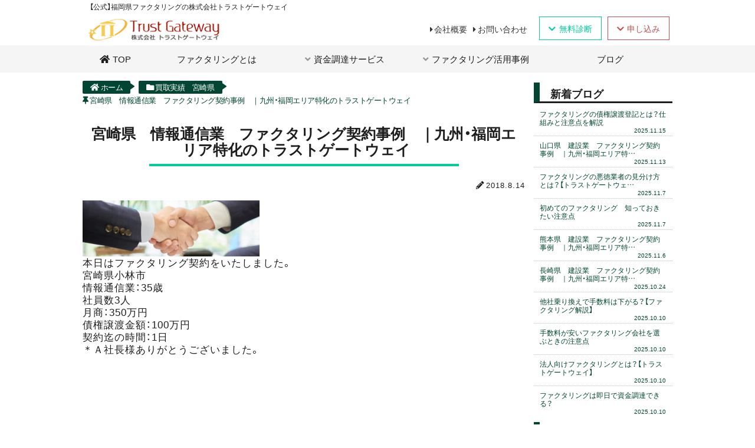

--- FILE ---
content_type: text/html; charset=UTF-8
request_url: https://trustgateway.co.jp/category-miyazaki/factoring-173/
body_size: 9077
content:















<!DOCTYPE html>
<html lang="ja">
<head>
<meta charset="UTF-8">
<meta name="viewport" content="width=device-width">
<meta http-equiv="Content-Style-Type" content="text/css" />
<meta http-equiv="Content-Script-Type" content="text/javascript" />
<meta name="Language" content="japanese" />
<link rel="preload" as="image" href="https://trustgateway.co.jp/wp-content/themes/wp/img/headerbg_sp.jpg" type="image/jpeg" fetchpriority="high">
<link rel="stylesheet" href="https://trustgateway.co.jp/wp-content/themes/wp/style.css">



<title>宮崎県　情報通信業　ファクタリング契約事例　｜九州・福岡エリア特化のトラストゲートウェイ　</title>


<meta name="keywords" itemprop="keywords" content="福岡県,ファクタリング,九州,つなぎ融資,資金繰り,売掛金買取" />
<meta name="description" itemprop="description" content="福岡県,ファクタリング,九州,つなぎ融資,資金繰り,売掛金買取" />



<meta name="viewport" content="width=device-width,initial-scale=1.0,minimum-scale=1.0,user-scalable=yes,shrink-to-fit=no" />


<link rel="stylesheet" href="https://cdnjs.cloudflare.com/ajax/libs/font-awesome/5.15.1/css/all.min.css" integrity="sha512-+4zCK9k+qNFUR5X+cKL9EIR+ZOhtIloNl9GIKS57V1MyNsYpYcUrUeQc9vNfzsWfV28IaLL3i96P9sdNyeRssA==" crossorigin="anonymous" />




<link href="https://trustgateway.co.jp/wp-content/themes/wp/apple-touch-icon.png" rel="apple-touch-icon" />
<link href="https://trustgateway.co.jp/wp-content/themes/wp/apple-touch-icon.png" sizes="192x192" rel="icon" type="image/png">
<link href="https://trustgateway.co.jp/wp-content/themes/wp/favicon.ico" rel="icon" type="image/x-icon" />
<link href="https://trustgateway.co.jp/wp-content/themes/wp/favicon.ico" rel="shortcut icon" type="image/x-icon" />




<!-- Global site tag (gtag.js) - Google Ads: 858399033 -->
<script async src="https://www.googletagmanager.com/gtag/js?id=AW-858399033"></script><script> window.dataLayer = window.dataLayer || []; function gtag(){dataLayer.push(arguments);} gtag('js', new Date()); gtag('config', 'AW-858399033'); </script>


<!-- Global site tag (gtag.js) - Google Analytics -->
<script async src="https://www.googletagmanager.com/gtag/js?id=UA-92398542-1"></script>
<script>
window.dataLayer = window.dataLayer || [];
function gtag(){dataLayer.push(arguments);}
gtag('js', new Date());

gtag('config', 'UA-92398542-1');
gtag('config', 'AW-858399033');
</script>

<!-- Event snippet for 申し込み conversion page -->
<script>
gtag('event', 'conversion', {'send_to': 'AW-858399033/jN0wCJnOp_oCELnCqJkD'});
</script>

<!-- Event snippet for 申し込み conversion page（YAHOO） -->
<script async src="https://s.yimg.jp/images/listing/tool/cv/ytag.js"></script>
<script>
window.yjDataLayer = window.yjDataLayer || [];
function ytag() { yjDataLayer.push(arguments); }
</script>

<script src="https://www.google.com/recaptcha/api.js" async defer></script>

<meta name='robots' content='max-image-preview:large' />
<link rel='dns-prefetch' href='//ajax.googleapis.com' />
<style id='classic-theme-styles-inline-css' type='text/css'>
/*! This file is auto-generated */
.wp-block-button__link{color:#fff;background-color:#32373c;border-radius:9999px;box-shadow:none;text-decoration:none;padding:calc(.667em + 2px) calc(1.333em + 2px);font-size:1.125em}.wp-block-file__button{background:#32373c;color:#fff;text-decoration:none}
</style>
<style id='global-styles-inline-css' type='text/css'>
:root{--wp--preset--aspect-ratio--square: 1;--wp--preset--aspect-ratio--4-3: 4/3;--wp--preset--aspect-ratio--3-4: 3/4;--wp--preset--aspect-ratio--3-2: 3/2;--wp--preset--aspect-ratio--2-3: 2/3;--wp--preset--aspect-ratio--16-9: 16/9;--wp--preset--aspect-ratio--9-16: 9/16;--wp--preset--color--black: #000000;--wp--preset--color--cyan-bluish-gray: #abb8c3;--wp--preset--color--white: #ffffff;--wp--preset--color--pale-pink: #f78da7;--wp--preset--color--vivid-red: #cf2e2e;--wp--preset--color--luminous-vivid-orange: #ff6900;--wp--preset--color--luminous-vivid-amber: #fcb900;--wp--preset--color--light-green-cyan: #7bdcb5;--wp--preset--color--vivid-green-cyan: #00d084;--wp--preset--color--pale-cyan-blue: #8ed1fc;--wp--preset--color--vivid-cyan-blue: #0693e3;--wp--preset--color--vivid-purple: #9b51e0;--wp--preset--gradient--vivid-cyan-blue-to-vivid-purple: linear-gradient(135deg,rgba(6,147,227,1) 0%,rgb(155,81,224) 100%);--wp--preset--gradient--light-green-cyan-to-vivid-green-cyan: linear-gradient(135deg,rgb(122,220,180) 0%,rgb(0,208,130) 100%);--wp--preset--gradient--luminous-vivid-amber-to-luminous-vivid-orange: linear-gradient(135deg,rgba(252,185,0,1) 0%,rgba(255,105,0,1) 100%);--wp--preset--gradient--luminous-vivid-orange-to-vivid-red: linear-gradient(135deg,rgba(255,105,0,1) 0%,rgb(207,46,46) 100%);--wp--preset--gradient--very-light-gray-to-cyan-bluish-gray: linear-gradient(135deg,rgb(238,238,238) 0%,rgb(169,184,195) 100%);--wp--preset--gradient--cool-to-warm-spectrum: linear-gradient(135deg,rgb(74,234,220) 0%,rgb(151,120,209) 20%,rgb(207,42,186) 40%,rgb(238,44,130) 60%,rgb(251,105,98) 80%,rgb(254,248,76) 100%);--wp--preset--gradient--blush-light-purple: linear-gradient(135deg,rgb(255,206,236) 0%,rgb(152,150,240) 100%);--wp--preset--gradient--blush-bordeaux: linear-gradient(135deg,rgb(254,205,165) 0%,rgb(254,45,45) 50%,rgb(107,0,62) 100%);--wp--preset--gradient--luminous-dusk: linear-gradient(135deg,rgb(255,203,112) 0%,rgb(199,81,192) 50%,rgb(65,88,208) 100%);--wp--preset--gradient--pale-ocean: linear-gradient(135deg,rgb(255,245,203) 0%,rgb(182,227,212) 50%,rgb(51,167,181) 100%);--wp--preset--gradient--electric-grass: linear-gradient(135deg,rgb(202,248,128) 0%,rgb(113,206,126) 100%);--wp--preset--gradient--midnight: linear-gradient(135deg,rgb(2,3,129) 0%,rgb(40,116,252) 100%);--wp--preset--font-size--small: 13px;--wp--preset--font-size--medium: 20px;--wp--preset--font-size--large: 36px;--wp--preset--font-size--x-large: 42px;--wp--preset--spacing--20: 0.44rem;--wp--preset--spacing--30: 0.67rem;--wp--preset--spacing--40: 1rem;--wp--preset--spacing--50: 1.5rem;--wp--preset--spacing--60: 2.25rem;--wp--preset--spacing--70: 3.38rem;--wp--preset--spacing--80: 5.06rem;--wp--preset--shadow--natural: 6px 6px 9px rgba(0, 0, 0, 0.2);--wp--preset--shadow--deep: 12px 12px 50px rgba(0, 0, 0, 0.4);--wp--preset--shadow--sharp: 6px 6px 0px rgba(0, 0, 0, 0.2);--wp--preset--shadow--outlined: 6px 6px 0px -3px rgba(255, 255, 255, 1), 6px 6px rgba(0, 0, 0, 1);--wp--preset--shadow--crisp: 6px 6px 0px rgba(0, 0, 0, 1);}:where(.is-layout-flex){gap: 0.5em;}:where(.is-layout-grid){gap: 0.5em;}body .is-layout-flex{display: flex;}.is-layout-flex{flex-wrap: wrap;align-items: center;}.is-layout-flex > :is(*, div){margin: 0;}body .is-layout-grid{display: grid;}.is-layout-grid > :is(*, div){margin: 0;}:where(.wp-block-columns.is-layout-flex){gap: 2em;}:where(.wp-block-columns.is-layout-grid){gap: 2em;}:where(.wp-block-post-template.is-layout-flex){gap: 1.25em;}:where(.wp-block-post-template.is-layout-grid){gap: 1.25em;}.has-black-color{color: var(--wp--preset--color--black) !important;}.has-cyan-bluish-gray-color{color: var(--wp--preset--color--cyan-bluish-gray) !important;}.has-white-color{color: var(--wp--preset--color--white) !important;}.has-pale-pink-color{color: var(--wp--preset--color--pale-pink) !important;}.has-vivid-red-color{color: var(--wp--preset--color--vivid-red) !important;}.has-luminous-vivid-orange-color{color: var(--wp--preset--color--luminous-vivid-orange) !important;}.has-luminous-vivid-amber-color{color: var(--wp--preset--color--luminous-vivid-amber) !important;}.has-light-green-cyan-color{color: var(--wp--preset--color--light-green-cyan) !important;}.has-vivid-green-cyan-color{color: var(--wp--preset--color--vivid-green-cyan) !important;}.has-pale-cyan-blue-color{color: var(--wp--preset--color--pale-cyan-blue) !important;}.has-vivid-cyan-blue-color{color: var(--wp--preset--color--vivid-cyan-blue) !important;}.has-vivid-purple-color{color: var(--wp--preset--color--vivid-purple) !important;}.has-black-background-color{background-color: var(--wp--preset--color--black) !important;}.has-cyan-bluish-gray-background-color{background-color: var(--wp--preset--color--cyan-bluish-gray) !important;}.has-white-background-color{background-color: var(--wp--preset--color--white) !important;}.has-pale-pink-background-color{background-color: var(--wp--preset--color--pale-pink) !important;}.has-vivid-red-background-color{background-color: var(--wp--preset--color--vivid-red) !important;}.has-luminous-vivid-orange-background-color{background-color: var(--wp--preset--color--luminous-vivid-orange) !important;}.has-luminous-vivid-amber-background-color{background-color: var(--wp--preset--color--luminous-vivid-amber) !important;}.has-light-green-cyan-background-color{background-color: var(--wp--preset--color--light-green-cyan) !important;}.has-vivid-green-cyan-background-color{background-color: var(--wp--preset--color--vivid-green-cyan) !important;}.has-pale-cyan-blue-background-color{background-color: var(--wp--preset--color--pale-cyan-blue) !important;}.has-vivid-cyan-blue-background-color{background-color: var(--wp--preset--color--vivid-cyan-blue) !important;}.has-vivid-purple-background-color{background-color: var(--wp--preset--color--vivid-purple) !important;}.has-black-border-color{border-color: var(--wp--preset--color--black) !important;}.has-cyan-bluish-gray-border-color{border-color: var(--wp--preset--color--cyan-bluish-gray) !important;}.has-white-border-color{border-color: var(--wp--preset--color--white) !important;}.has-pale-pink-border-color{border-color: var(--wp--preset--color--pale-pink) !important;}.has-vivid-red-border-color{border-color: var(--wp--preset--color--vivid-red) !important;}.has-luminous-vivid-orange-border-color{border-color: var(--wp--preset--color--luminous-vivid-orange) !important;}.has-luminous-vivid-amber-border-color{border-color: var(--wp--preset--color--luminous-vivid-amber) !important;}.has-light-green-cyan-border-color{border-color: var(--wp--preset--color--light-green-cyan) !important;}.has-vivid-green-cyan-border-color{border-color: var(--wp--preset--color--vivid-green-cyan) !important;}.has-pale-cyan-blue-border-color{border-color: var(--wp--preset--color--pale-cyan-blue) !important;}.has-vivid-cyan-blue-border-color{border-color: var(--wp--preset--color--vivid-cyan-blue) !important;}.has-vivid-purple-border-color{border-color: var(--wp--preset--color--vivid-purple) !important;}.has-vivid-cyan-blue-to-vivid-purple-gradient-background{background: var(--wp--preset--gradient--vivid-cyan-blue-to-vivid-purple) !important;}.has-light-green-cyan-to-vivid-green-cyan-gradient-background{background: var(--wp--preset--gradient--light-green-cyan-to-vivid-green-cyan) !important;}.has-luminous-vivid-amber-to-luminous-vivid-orange-gradient-background{background: var(--wp--preset--gradient--luminous-vivid-amber-to-luminous-vivid-orange) !important;}.has-luminous-vivid-orange-to-vivid-red-gradient-background{background: var(--wp--preset--gradient--luminous-vivid-orange-to-vivid-red) !important;}.has-very-light-gray-to-cyan-bluish-gray-gradient-background{background: var(--wp--preset--gradient--very-light-gray-to-cyan-bluish-gray) !important;}.has-cool-to-warm-spectrum-gradient-background{background: var(--wp--preset--gradient--cool-to-warm-spectrum) !important;}.has-blush-light-purple-gradient-background{background: var(--wp--preset--gradient--blush-light-purple) !important;}.has-blush-bordeaux-gradient-background{background: var(--wp--preset--gradient--blush-bordeaux) !important;}.has-luminous-dusk-gradient-background{background: var(--wp--preset--gradient--luminous-dusk) !important;}.has-pale-ocean-gradient-background{background: var(--wp--preset--gradient--pale-ocean) !important;}.has-electric-grass-gradient-background{background: var(--wp--preset--gradient--electric-grass) !important;}.has-midnight-gradient-background{background: var(--wp--preset--gradient--midnight) !important;}.has-small-font-size{font-size: var(--wp--preset--font-size--small) !important;}.has-medium-font-size{font-size: var(--wp--preset--font-size--medium) !important;}.has-large-font-size{font-size: var(--wp--preset--font-size--large) !important;}.has-x-large-font-size{font-size: var(--wp--preset--font-size--x-large) !important;}
:where(.wp-block-post-template.is-layout-flex){gap: 1.25em;}:where(.wp-block-post-template.is-layout-grid){gap: 1.25em;}
:where(.wp-block-columns.is-layout-flex){gap: 2em;}:where(.wp-block-columns.is-layout-grid){gap: 2em;}
:root :where(.wp-block-pullquote){font-size: 1.5em;line-height: 1.6;}
</style>
<link rel='stylesheet' id='setup-css' href='https://trustgateway.co.jp/wp-content/themes/wp/css/setup.min.css?ver=6.6.2' type='text/css' media='all' />
<link rel='stylesheet' id='style-css' href='https://trustgateway.co.jp/wp-content/themes/wp/css/style.min.css?ver=6.6.2' type='text/css' media='all' />
<link rel='stylesheet' id='keyframe-css' href='https://trustgateway.co.jp/wp-content/themes/wp/css/keyframe.min.css?ver=6.6.2' type='text/css' media='all' />
<script type="text/javascript" src="https://ajax.googleapis.com/ajax/libs/jquery/1.9.1/jquery.min.js?ver=1.9.1" id="jquery-js"></script>
<script type="text/javascript" src="https://trustgateway.co.jp/wp-content/themes/wp/js/jquery.easing.1.3.min.js?ver=6.6.2" id="easing-js"></script>
<script type="text/javascript" src="https://trustgateway.co.jp/wp-content/themes/wp/js/jquery.easing.compatibility.min.js?ver=6.6.2" id="easingCom-js"></script>
<script type="text/javascript" src="https://trustgateway.co.jp/wp-content/themes/wp/js/jquery.mousewheel.min.js?ver=6.6.2" id="mousewheel-js"></script>
<script type="text/javascript" src="https://trustgateway.co.jp/wp-content/themes/wp/js/jquery.inview.min.js?ver=6.6.2" id="inview-js"></script>
<script type="text/javascript" src="https://trustgateway.co.jp/wp-content/themes/wp/js/jquery.formatter.min.js?ver=6.6.2" id="formatter-js"></script>
<script type="text/javascript" src="https://trustgateway.co.jp/wp-content/themes/wp/js/jquery.validate1.7.min.js?ver=6.6.2" id="validate-js"></script>
<script type="text/javascript" src="https://trustgateway.co.jp/wp-content/themes/wp/js/form_validate.min.js?ver=6.6.2" id="validateSet-js"></script>
<script type="text/javascript" src="https://trustgateway.co.jp/wp-content/themes/wp/js/jquery.autoKana.min.js?ver=6.6.2" id="autokana-js"></script>
<script type="text/javascript" src="https://ajaxzip3.github.io/ajaxzip3.js?ver=6.6.2" id="ajaxzip-js"></script>
<script type="text/javascript" src="https://trustgateway.co.jp/wp-content/themes/wp/js/jquery.events.touch.min.js?ver=6.6.2" id="eventtouch-js"></script>
<script type="text/javascript" src="https://trustgateway.co.jp/wp-content/themes/wp/js/function.min.js?ver=6.6.2" id="function-js"></script>
<link rel="https://api.w.org/" href="https://trustgateway.co.jp/wp-json/" /><link rel="alternate" title="JSON" type="application/json" href="https://trustgateway.co.jp/wp-json/wp/v2/posts/1346" /><link rel="EditURI" type="application/rsd+xml" title="RSD" href="https://trustgateway.co.jp/xmlrpc.php?rsd" />
<link rel="canonical" href="https://trustgateway.co.jp/category-miyazaki/factoring-173/" />
<link rel='shortlink' href='https://trustgateway.co.jp/?p=1346' />
<link rel="alternate" title="oEmbed (JSON)" type="application/json+oembed" href="https://trustgateway.co.jp/wp-json/oembed/1.0/embed?url=https%3A%2F%2Ftrustgateway.co.jp%2Fcategory-miyazaki%2Ffactoring-173%2F" />
<link rel="alternate" title="oEmbed (XML)" type="text/xml+oembed" href="https://trustgateway.co.jp/wp-json/oembed/1.0/embed?url=https%3A%2F%2Ftrustgateway.co.jp%2Fcategory-miyazaki%2Ffactoring-173%2F&#038;format=xml" />
<meta name="generator" content="embed-optimizer 0.2.0">
<style type="text/css">.broken_link, a.broken_link {
	text-decoration: line-through;
}</style><style>
#wpadminbar #wp-admin-bar-wp-logo > .ab-item .ab-icon::before {
  display: inline-block;
  content: '';
  width: 20px;
  height: 20px;
  background: url(https://trustgateway.co.jp/wp-content/themes/wp/img/logo.png) no-repeat;
}
</style>
</head>

<body style="opacity: 1.0 !important;display: block !important;" id="pagetop"
class="post-template-default single single-post postid-1346 XXX">

<script>
(function($){
$(function() {
var ua = navigator.userAgent;
if(ua.indexOf('iPhone') > 0 || ua.indexOf('Android') > 0) {
$('.telLink').wrap('<a href="tel:0120-951-212"></a>');
}
});
}(jQuery));
</script>

<!-- / _/_/_/ page _/_/_/__________________________ -->
<div id="page" class="contents">
<!-- / _/_/_/ page_wrap _/_/_/__________________________ -->
<div class="page_wrap">
<!-- / _/_/_/ header _/_/_/__________________________ -->
<header id="header">
<div class="wrapper">
    <p style="font-size: .8em;background: none;font-weight: 400;padding: .2em 1em;margin: 0;">【公式】福岡県ファクタリングの株式会社トラストゲートウェイ</p>   

<a href="https://trustgateway.co.jp/" class="logo over">
<img src="https://trustgateway.co.jp/wp-content/themes/wp/img/logo.png" alt="【公式】福岡県ファクタリングの株式会社トラストゲートウェイ｜ネット完結型の資金調達のロゴ" />
</a>

<div class="headerButton clearfix">
<div class="TextL">オンライン完結型ファクタリング</div>
<div class="R">
<a href="https://trustgateway.co.jp/#Sim" class="Sim"><i class="fas fa-chevron-down"></i>無料診断</a>
<a href="https://trustgateway.co.jp/form/" class="Reg"><i class="fas fa-chevron-down"></i>申し込み</a>
</div>
</div>

<ul class="miniMenu clearfix">
<li><a href="https://trustgateway.co.jp/admin/"><i class="fas fa-caret-right"></i>会社概要</a></li>
<li><a href="https://trustgateway.co.jp/form/"><i class="fas fa-caret-right"></i>お問い合わせ</a></li>
</ul>

<input type="radio" name="menuSW" id="menu-toggle" class="menu-checkbox">
<input type="radio" name="menuSW" id="menu-close" class="menu-closecheck">
<label for="menu-toggle" class="MenuIcon"><i class="fas fa-bars"></i><span>メニュー</span></label>
<label for="menu-close" class="DnavWrap"></label>
	<nav class="Dnav">

		<div class="Head">
			<a href="https://trustgateway.co.jp/" class="logo over">
				<img src="https://trustgateway.co.jp/wp-content/themes/wp/img/logo.png" alt="【公式】福岡県ファクタリングの株式会社トラストゲートウェイ｜ネット完結型の資金調達のロゴ" />
			</a>
			<label for="menu-close" class="CloseIcon"><div></div><span>閉じる</span></label>
		</div>


		<ul>

			<li class="Main"><a href="https://trustgateway.co.jp/about-factoring/">ファクタリングとは</a></li>
			<li class="Main">
				<input type="radio" name="SubNavSW" id="SubNav01" class="SubNavSW">
				<label for="SubNav01" class="SubNavIndex">資金調達サービス</label>
				<ul class="SubNav">
					<li><a href="https://trustgateway.co.jp/service/factoring/"><i class="fas fa-caret-right"></i>売掛金買取</a></li>
					<li><a href="https://trustgateway.co.jp/service/medical/"><i class="fas fa-caret-right"></i>診療報酬債権買取</a></li>
					<li><a href="https://trustgateway.co.jp/service/finance/"><i class="fas fa-caret-right"></i>財務改善プログラム</a></li>
				</ul>
			</li>
			<li class="Main">
				<input type="radio" name="SubNavSW" id="SubNav02" class="SubNavSW">
				<label for="SubNav02" class="SubNavIndex">当社の特徴</label>
				<ul class="SubNav">
					<li><a href="https://trustgateway.co.jp/features/commission/"><i class="fas fa-caret-right"></i>手数料について</a></li>
					<li><a href="https://trustgateway.co.jp/features/speed/"><i class="fas fa-caret-right"></i>入金スピード</a></li>
					<li><a href="https://trustgateway.co.jp/features/flow/"><i class="fas fa-caret-right"></i>お申込みの流れ</a></li>
					<li><a href="https://trustgateway.co.jp/features/refund/"><i class="fas fa-caret-right"></i>他社様からのお乗り換え</a></li>
					<li><a href="https://trustgateway.co.jp/features/continue/"><i class="fas fa-caret-right"></i>大手で更新できない方へ</a></li>
				</ul>
			</li>
			<li class="Main">
				<input type="radio" name="SubNavSW" id="SubNav03" class="SubNavSW">
				<label for="SubNav03" class="SubNavIndex">ファクタリング活用事例</label>
				<ul class="SubNav">
					<li><a href="https://trustgateway.co.jp/case/construction/"><i class="fas fa-caret-right"></i>建設業のお客様</a></li>
					<li><a href="https://trustgateway.co.jp/case/transport/"><i class="fas fa-caret-right"></i>運送業のお客様</a></li>
					<li><a href="https://trustgateway.co.jp/case/it/"><i class="fas fa-caret-right"></i>IT業のお客様</a></li>
				</ul>
			</li>
			<li class="Main"><a href="https://trustgateway.co.jp/blog/">ブログ</a></li>

		</ul>

		<div class="BottomNav">
			<a href="https://trustgateway.co.jp/form/">お問い合わせ</a>
			<a href="https://trustgateway.co.jp/admin/">会社概要</a>
		</div>

	</nav>


</div>


<nav class="gnav">
	<ul class="wrapper">
		<li>
			<a href="https://trustgateway.co.jp/"><i class="fas fa-home"></i>TOP</a>
		</li>
		<li>
			<a href="https://trustgateway.co.jp/about-factoring/"><i class="fas fa-caret-right"></i>ファクタリングとは</a>
		</li>
		<li>
			<a><i class="fas fa-angle-down"></i>資金調達サービス</a>
			<div class="SubMenu clearfix">
				<div class="Box">
					<a class="GroupHead">サービス</a>
					<ul>
						<li><a href="https://trustgateway.co.jp/service/factoring/"><i class="fas fa-caret-right"></i>売掛金買取</a></li>
						<li><a href="https://trustgateway.co.jp/service/medical/"><i class="fas fa-caret-right"></i>診療報酬債権買取</a></li>
						<li><a href="https://trustgateway.co.jp/service/finance/"><i class="fas fa-caret-right"></i>財務改善プログラム</a></li>
					</ul>
				</div>

				<div class="Box">
					<a class="GroupHead">当社の特徴</a>
					<ul>
						<li><a href="https://trustgateway.co.jp/features/commission/"><i class="fas fa-caret-right"></i>手数料について</a></li>
						<li><a href="https://trustgateway.co.jp/features/speed/"><i class="fas fa-caret-right"></i>入金スピード</a></li>
						<li><a href="https://trustgateway.co.jp/features/flow/"><i class="fas fa-caret-right"></i>お申込みの流れ</a></li>
						<li><a href="https://trustgateway.co.jp/features/refund/"><i class="fas fa-caret-right"></i>他社様からのお乗り換え</a></li>
						<li><a href="https://trustgateway.co.jp/features/continue/"><i class="fas fa-caret-right"></i>大手で更新できない方へ</a></li>
					</ul>
				</div>
      </div>
		</li>
		<li>
			<a><i class="fas fa-angle-down"></i>ファクタリング活用事例</a>
			<div class="SubMenu clearfix">
				<div class="Box">
					<a class="GroupHead">活用事例</a>
					<ul>
						<li><a href="https://trustgateway.co.jp/case/construction/"><i class="fas fa-caret-right"></i>建設業のお客様</a></li>
						<li><a href="https://trustgateway.co.jp/case/transport/"><i class="fas fa-caret-right"></i>運送業のお客様</a></li>
						<li><a href="https://trustgateway.co.jp/case/it/"><i class="fas fa-caret-right"></i>IT業のお客様</a></li>
					</ul>
				</div>
      </div>
		</li>
		<li>
			<a href="https://trustgateway.co.jp/blog/"><i class="fas fa-caret-right"></i>ブログ</a>
		</li>
			</ul>
</nav>

</header>
<!-- / ___________________________/_/_/ header _/_/_/ -->



<article id="ContentTop">
<!-- / _/_/_/ container _/_/_/ -->
<div id="container">

<!-- / _/_/_/ main  _/_/_/ -->
<div id="main" class="clearfix wrapper">

  <!-- / _/_/_/ MainColumn  _/_/_/ -->
  <div class="MainColumn">

    <nav class="breadcrumb"><ul class="wrapper"><li><a href="https://trustgateway.co.jp/"><i class="fa  fa-home" aria-hidden="true"></i>ホーム</a></li><li><a href="https://trustgateway.co.jp/category-miyazaki/"><i class="fa fa-folder" aria-hidden="true"></i>買取実績　宮崎県</a></li><br clear="all"><li class="disable"><a class="disable"><i class="fa fa-thumbtack" aria-hidden="true"></i>宮崎県　情報通信業　ファクタリング契約事例　｜九州・福岡エリア特化のトラストゲートウェイ　</a></li></ul></nav>
    <section class="section AreaBasic content01">
    	<div class="clearfix">


            
      	
        <div class="h3wrap"><h3>宮崎県　情報通信業　ファクタリング契約事例　｜九州・福岡エリア特化のトラストゲートウェイ　</h3></div>

        <!-- / _/_/_/ postBox _/_/_/__________________________ -->
      	<div class="postBox single">

        	<div class="date">
        		            <i class="fas fa-pencil-alt"></i>2018.8.14                    	</div>

          
        	<p><img decoding="async" src="https://www.trustgateway.co.jp/wp-content/uploads/2018/01/slider02-300x95.jpeg" alt="" width="300" height="95" class="alignnone size-medium wp-image-33" /><br />
本日はファクタリング契約をいたしました。<br />
宮崎県小林市<br />
情報通信業：35歳<br />
社員数3人<br />
月商：350万円<br />
債権譲渡金額：100万円<br />
契約迄の時間：1日<br />
 ＊Ａ社長様ありがとうございました。</p>





          
          













        	<!-- post navigation -->
        	        	

          
                      

















    		</div>
        <!-- / ___________________________/_/_/ postBox _/_/_/ -->






      </div>
    </section>

  </div>
  <!-- / _/_/_/ MainColumn _/_/_/ -->

<section class="SubColumn">
<!-- / _/_/_/ sidebar _/_/_/ -->
<aside class="sidebar">

  
  
  
        

  


  


  


  <!-- / _/_/_/ 最新記事 _/_/_/ -->
  <h5>新着ブログ</h5>
  	<ul class="Menu Article Latest">
            <li>
        <a href="https://trustgateway.co.jp/blog/factoring/factoring-1532/" class="clearfix">
          <table>
            <tr>
                            <td class="Title"><div>
                <span>                  ファクタリングの債権譲渡登記とは？仕組みと注意点を解説                </span>
                <div class="Date">2025.11.15</div>
              </div></td>
            </tr>
          </table>
        </a>
      </li>
          <li>
        <a href="https://trustgateway.co.jp/category-yamaguchi/factoring-1538/" class="clearfix">
          <table>
            <tr>
                            <td class="Title"><div>
                <span>                  山口県　建設業　ファクタリング契約事例　｜九州・福岡エリア特…                </span>
                <div class="Date">2025.11.13</div>
              </div></td>
            </tr>
          </table>
        </a>
      </li>
          <li>
        <a href="https://trustgateway.co.jp/blog/factoring/factoring-1531/" class="clearfix">
          <table>
            <tr>
                            <td class="Title"><div>
                <span>                  ファクタリングの悪徳業者の見分け方とは？【トラストゲートウェ…                </span>
                <div class="Date">2025.11.7</div>
              </div></td>
            </tr>
          </table>
        </a>
      </li>
          <li>
        <a href="https://trustgateway.co.jp/blog/factoring/factoring-1530/" class="clearfix">
          <table>
            <tr>
                            <td class="Title"><div>
                <span>                  初めてのファクタリング　知っておきたい注意点                </span>
                <div class="Date">2025.11.7</div>
              </div></td>
            </tr>
          </table>
        </a>
      </li>
          <li>
        <a href="https://trustgateway.co.jp/category-kumamoto/factoring-1536/" class="clearfix">
          <table>
            <tr>
                            <td class="Title"><div>
                <span>                  熊本県　建設業　ファクタリング契約事例　｜九州・福岡エリア特…                </span>
                <div class="Date">2025.11.6</div>
              </div></td>
            </tr>
          </table>
        </a>
      </li>
          <li>
        <a href="https://trustgateway.co.jp/category-nagasaki/factoring-1535/" class="clearfix">
          <table>
            <tr>
                            <td class="Title"><div>
                <span>                  長崎県　建設業　ファクタリング契約事例　｜九州・福岡エリア特…                </span>
                <div class="Date">2025.10.24</div>
              </div></td>
            </tr>
          </table>
        </a>
      </li>
          <li>
        <a href="https://trustgateway.co.jp/blog/factoring/factoring-1529/" class="clearfix">
          <table>
            <tr>
                            <td class="Title"><div>
                <span>                  他社乗り換えで手数料は下がる？【ファクタリング解説】                </span>
                <div class="Date">2025.10.10</div>
              </div></td>
            </tr>
          </table>
        </a>
      </li>
          <li>
        <a href="https://trustgateway.co.jp/blog/factoring/factoring-1528/" class="clearfix">
          <table>
            <tr>
                            <td class="Title"><div>
                <span>                  手数料が安いファクタリング会社を選ぶときの注意点                </span>
                <div class="Date">2025.10.10</div>
              </div></td>
            </tr>
          </table>
        </a>
      </li>
          <li>
        <a href="https://trustgateway.co.jp/blog/factoring/factoring-1527/" class="clearfix">
          <table>
            <tr>
                            <td class="Title"><div>
                <span>                  法人向けファクタリングとは？【トラストゲートウェイ】                </span>
                <div class="Date">2025.10.10</div>
              </div></td>
            </tr>
          </table>
        </a>
      </li>
          <li>
        <a href="https://trustgateway.co.jp/blog/factoring/factorig-14/" class="clearfix">
          <table>
            <tr>
                            <td class="Title"><div>
                <span>                  ファクタリングは即日で資金調達できる？                </span>
                <div class="Date">2025.10.10</div>
              </div></td>
            </tr>
          </table>
        </a>
      </li>
        </ul>
  <!-- _/_/_/ 最新記事 _/_/_/ / -->

  <!-- / _/_/_/ カテゴリ一覧 _/_/_/ -->
  <h5>カテゴリー</h5>
  	<ul class="Menu Category">
    	        <li><a href="https://trustgateway.co.jp/category-1/">お知らせ（2）</a></li>
              <li><a href="https://trustgateway.co.jp/blog/category-3/">ファクタリングとは（47）</a></li>
              <li><a href="https://trustgateway.co.jp/blog/factoring/">ファクタリングのマル秘情報（22）</a></li>
              <li><a href="https://trustgateway.co.jp/category-1/factoring-3/">メディア掲載実績（7）</a></li>
              <li><a href="https://trustgateway.co.jp/blog/factoring-blog/">業種別ファクタリング（2）</a></li>
              <li><a href="https://trustgateway.co.jp/blog/factoring-4/">財務改善プログラムとは（4）</a></li>
              <li><a href="https://trustgateway.co.jp/kyoto/">買取実績　京都府（75）</a></li>
              <li><a href="https://trustgateway.co.jp/category-saga/">買取実績　佐賀県（111）</a></li>
              <li><a href="https://trustgateway.co.jp/hyogo/">買取実績　兵庫県（112）</a></li>
              <li><a href="https://trustgateway.co.jp/category-oita/">買取実績　大分県（107）</a></li>
              <li><a href="https://trustgateway.co.jp/osaka/">買取実績　大阪府（113）</a></li>
              <li><a href="https://trustgateway.co.jp/nara/">買取実績　奈良県（78）</a></li>
              <li><a href="https://trustgateway.co.jp/category-miyazaki/">買取実績　宮崎県（110）</a></li>
              <li><a href="https://trustgateway.co.jp/category-yamaguchi/">買取実績　山口県（105）</a></li>
              <li><a href="https://trustgateway.co.jp/category-okayama/">買取実績　岡山県（103）</a></li>
              <li><a href="https://trustgateway.co.jp/category-hiroshima/">買取実績　広島県（107）</a></li>
              <li><a href="https://trustgateway.co.jp/factoring_aichi/">買取実績　愛知県（58）</a></li>
              <li><a href="https://trustgateway.co.jp/siga/">買取実績　滋賀県（72）</a></li>
              <li><a href="https://trustgateway.co.jp/category-kumamoto/">買取実績　熊本県（107）</a></li>
              <li><a href="https://trustgateway.co.jp/category-fukuoka/">買取実績　福岡県（123）</a></li>
              <li><a href="https://trustgateway.co.jp/category-nagasaki/">買取実績　長崎県（99）</a></li>
              <li><a href="https://trustgateway.co.jp/category-kagoshima/">買取実績　鹿児島県（94）</a></li>
          </ul>
  <!-- _/_/_/ カテゴリ一覧 _/_/_/ / -->

  <!-- / _/_/_/ アーカイブ _/_/_/ -->
  <div class="archives">
    <h5>アーカイブ</h5>
    	<ul class="Menu Archive">
    	<li><a href='https://trustgateway.co.jp/2025/11/'>2025年11月 (5)</a></li>
	<li><a href='https://trustgateway.co.jp/2025/10/'>2025年10月 (15)</a></li>
	<li><a href='https://trustgateway.co.jp/2025/09/'>2025年9月 (17)</a></li>
	<li><a href='https://trustgateway.co.jp/2025/08/'>2025年8月 (3)</a></li>
	<li><a href='https://trustgateway.co.jp/2025/07/'>2025年7月 (3)</a></li>
	<li><a href='https://trustgateway.co.jp/2025/06/'>2025年6月 (4)</a></li>
	<li><a href='https://trustgateway.co.jp/2025/05/'>2025年5月 (2)</a></li>
	<li><a href='https://trustgateway.co.jp/2025/04/'>2025年4月 (4)</a></li>
	<li><a href='https://trustgateway.co.jp/2025/03/'>2025年3月 (6)</a></li>
	<li><a href='https://trustgateway.co.jp/2025/02/'>2025年2月 (3)</a></li>
	<li><a href='https://trustgateway.co.jp/2025/01/'>2025年1月 (4)</a></li>
	<li><a href='https://trustgateway.co.jp/2024/12/'>2024年12月 (3)</a></li>
	<li><a href='https://trustgateway.co.jp/2024/11/'>2024年11月 (5)</a></li>
	<li><a href='https://trustgateway.co.jp/2024/10/'>2024年10月 (10)</a></li>
	<li><a href='https://trustgateway.co.jp/2024/09/'>2024年9月 (2)</a></li>
	<li><a href='https://trustgateway.co.jp/2024/08/'>2024年8月 (2)</a></li>
	<li><a href='https://trustgateway.co.jp/2024/07/'>2024年7月 (1)</a></li>
	<li><a href='https://trustgateway.co.jp/2024/06/'>2024年6月 (2)</a></li>
	<li><a href='https://trustgateway.co.jp/2024/05/'>2024年5月 (2)</a></li>
	<li><a href='https://trustgateway.co.jp/2024/04/'>2024年4月 (2)</a></li>
	<li><a href='https://trustgateway.co.jp/2024/03/'>2024年3月 (2)</a></li>
	<li><a href='https://trustgateway.co.jp/2024/02/'>2024年2月 (2)</a></li>
	<li><a href='https://trustgateway.co.jp/2024/01/'>2024年1月 (2)</a></li>
	<li><a href='https://trustgateway.co.jp/2023/12/'>2023年12月 (2)</a></li>
	<li><a href='https://trustgateway.co.jp/2023/11/'>2023年11月 (2)</a></li>
	<li><a href='https://trustgateway.co.jp/2023/10/'>2023年10月 (2)</a></li>
	<li><a href='https://trustgateway.co.jp/2023/09/'>2023年9月 (17)</a></li>
	<li><a href='https://trustgateway.co.jp/2023/08/'>2023年8月 (2)</a></li>
	<li><a href='https://trustgateway.co.jp/2023/02/'>2023年2月 (19)</a></li>
	<li><a href='https://trustgateway.co.jp/2022/12/'>2022年12月 (8)</a></li>
	<li><a href='https://trustgateway.co.jp/2022/11/'>2022年11月 (20)</a></li>
	<li><a href='https://trustgateway.co.jp/2022/10/'>2022年10月 (2)</a></li>
	<li><a href='https://trustgateway.co.jp/2022/09/'>2022年9月 (2)</a></li>
	<li><a href='https://trustgateway.co.jp/2022/08/'>2022年8月 (10)</a></li>
	<li><a href='https://trustgateway.co.jp/2022/07/'>2022年7月 (20)</a></li>
	<li><a href='https://trustgateway.co.jp/2022/06/'>2022年6月 (22)</a></li>
	<li><a href='https://trustgateway.co.jp/2022/05/'>2022年5月 (19)</a></li>
	<li><a href='https://trustgateway.co.jp/2022/04/'>2022年4月 (20)</a></li>
	<li><a href='https://trustgateway.co.jp/2022/03/'>2022年3月 (23)</a></li>
	<li><a href='https://trustgateway.co.jp/2022/02/'>2022年2月 (18)</a></li>
	<li><a href='https://trustgateway.co.jp/2022/01/'>2022年1月 (18)</a></li>
	<li><a href='https://trustgateway.co.jp/2021/12/'>2021年12月 (22)</a></li>
	<li><a href='https://trustgateway.co.jp/2021/11/'>2021年11月 (20)</a></li>
	<li><a href='https://trustgateway.co.jp/2021/10/'>2021年10月 (21)</a></li>
	<li><a href='https://trustgateway.co.jp/2021/09/'>2021年9月 (20)</a></li>
	<li><a href='https://trustgateway.co.jp/2021/08/'>2021年8月 (21)</a></li>
	<li><a href='https://trustgateway.co.jp/2021/07/'>2021年7月 (20)</a></li>
	<li><a href='https://trustgateway.co.jp/2021/06/'>2021年6月 (22)</a></li>
	<li><a href='https://trustgateway.co.jp/2021/05/'>2021年5月 (18)</a></li>
	<li><a href='https://trustgateway.co.jp/2021/04/'>2021年4月 (21)</a></li>
	<li><a href='https://trustgateway.co.jp/2021/03/'>2021年3月 (23)</a></li>
	<li><a href='https://trustgateway.co.jp/2021/02/'>2021年2月 (18)</a></li>
	<li><a href='https://trustgateway.co.jp/2021/01/'>2021年1月 (17)</a></li>
	<li><a href='https://trustgateway.co.jp/2020/12/'>2020年12月 (22)</a></li>
	<li><a href='https://trustgateway.co.jp/2020/11/'>2020年11月 (19)</a></li>
	<li><a href='https://trustgateway.co.jp/2020/10/'>2020年10月 (22)</a></li>
	<li><a href='https://trustgateway.co.jp/2020/09/'>2020年9月 (20)</a></li>
	<li><a href='https://trustgateway.co.jp/2020/08/'>2020年8月 (17)</a></li>
	<li><a href='https://trustgateway.co.jp/2020/07/'>2020年7月 (21)</a></li>
	<li><a href='https://trustgateway.co.jp/2020/06/'>2020年6月 (22)</a></li>
	<li><a href='https://trustgateway.co.jp/2020/05/'>2020年5月 (31)</a></li>
	<li><a href='https://trustgateway.co.jp/2020/04/'>2020年4月 (22)</a></li>
	<li><a href='https://trustgateway.co.jp/2020/03/'>2020年3月 (13)</a></li>
	<li><a href='https://trustgateway.co.jp/2020/02/'>2020年2月 (18)</a></li>
	<li><a href='https://trustgateway.co.jp/2020/01/'>2020年1月 (3)</a></li>
	<li><a href='https://trustgateway.co.jp/2019/12/'>2019年12月 (27)</a></li>
	<li><a href='https://trustgateway.co.jp/2019/11/'>2019年11月 (18)</a></li>
	<li><a href='https://trustgateway.co.jp/2019/10/'>2019年10月 (1)</a></li>
	<li><a href='https://trustgateway.co.jp/2019/09/'>2019年9月 (18)</a></li>
	<li><a href='https://trustgateway.co.jp/2019/08/'>2019年8月 (30)</a></li>
	<li><a href='https://trustgateway.co.jp/2019/07/'>2019年7月 (33)</a></li>
	<li><a href='https://trustgateway.co.jp/2019/05/'>2019年5月 (4)</a></li>
	<li><a href='https://trustgateway.co.jp/2019/04/'>2019年4月 (41)</a></li>
	<li><a href='https://trustgateway.co.jp/2019/03/'>2019年3月 (36)</a></li>
	<li><a href='https://trustgateway.co.jp/2019/02/'>2019年2月 (41)</a></li>
	<li><a href='https://trustgateway.co.jp/2019/01/'>2019年1月 (38)</a></li>
	<li><a href='https://trustgateway.co.jp/2018/12/'>2018年12月 (40)</a></li>
	<li><a href='https://trustgateway.co.jp/2018/11/'>2018年11月 (14)</a></li>
	<li><a href='https://trustgateway.co.jp/2018/10/'>2018年10月 (52)</a></li>
	<li><a href='https://trustgateway.co.jp/2018/09/'>2018年9月 (52)</a></li>
	<li><a href='https://trustgateway.co.jp/2018/08/'>2018年8月 (50)</a></li>
	<li><a href='https://trustgateway.co.jp/2018/07/'>2018年7月 (50)</a></li>
	<li><a href='https://trustgateway.co.jp/2018/06/'>2018年6月 (57)</a></li>
	<li><a href='https://trustgateway.co.jp/2018/05/'>2018年5月 (22)</a></li>
	<li><a href='https://trustgateway.co.jp/2018/04/'>2018年4月 (15)</a></li>
	<li><a href='https://trustgateway.co.jp/2018/03/'>2018年3月 (38)</a></li>
	<li><a href='https://trustgateway.co.jp/2018/02/'>2018年2月 (29)</a></li>
	<li><a href='https://trustgateway.co.jp/2018/01/'>2018年1月 (20)</a></li>
	<li><a href='https://trustgateway.co.jp/2017/12/'>2017年12月 (33)</a></li>
	<li><a href='https://trustgateway.co.jp/2017/11/'>2017年11月 (33)</a></li>
	<li><a href='https://trustgateway.co.jp/2017/10/'>2017年10月 (33)</a></li>
	<li><a href='https://trustgateway.co.jp/2017/09/'>2017年9月 (33)</a></li>
    </ul>
  </div>
  <!-- _/_/_/ アーカイブ _/_/_/ / -->

  

</aside>
<!-- _/_/_/ sidebar _/_/_/ / -->
</section>
</div>
<!-- / _/_/_/ main _/_/_/ -->

<div class="footlink">
 <ul class="wrapper">
	 <li><a href="https://trustgateway.co.jp/admin/"><span>会社概要</span></a></li>
	 <li><a href="https://trustgateway.co.jp/privacypolicy/"><span>個人情報保護方針</span></a></li>
	 <li><a href="https://trustgateway.co.jp/app/"><span>お問い合わせ</span></a></li>
 </ul>
</div>

<section class="section Reg">
  <div class="clearfix wrapper">

    <div class="Box">

      <div class="h3wrap"><h3>クラウド契約だから、スマホのみで完結！</h3></div>

      <div class="Wrap">

        <div class="Tel telLink">
          <div class="Num"><i class="fas fa-phone-volume"></i><v>0120-951-212</v></div>
          <span>【受付時間】平日9:00〜18:00</span>
        </div>
        <div class="Button">
          <a href="https://trustgateway.co.jp/form/">WEB申し込み<i class="fas fa-chevron-circle-right"></i></a>
        </div>

      </div>

    </div>

  </div>
</section>
</div>
<!-- ___________________________/_/_/ container _/_/_/ / -->
</article>


<!-- _/_/_/ footer _/_/_/__________________________ -->
<footer id="footer">

	<!-- / _/_/_/ FooterMenu _/_/_/ -->
	<div class="FooterMenu">

		<div class="wrapper clearfix">

			<div class="Division">
				<div class="Box">
					<h5>ファクタリングとは</h5>
					<ul>
						<li>
							<a href="https://trustgateway.co.jp/about-factoring/"><i class="fas fa-caret-right"></i>ファクタリングの仕組み</a>
						</li>
					</ul>
				</div>
				<div class="Box">
					<h5>サービス</h5>
					<ul>
						<li>
							<a href="https://trustgateway.co.jp/service/factoring/"><i class="fas fa-caret-right"></i>売掛金買取</a>
						</li>
						<li>
							<a href="https://trustgateway.co.jp/service/medical/"><i class="fas fa-caret-right"></i>診療報酬債権買取</a>
						</li>
						<li>
							<a href="https://trustgateway.co.jp/service/finance/"><i class="fas fa-caret-right"></i>財務改善プログラム</a>
						</li>
					</ul>
				</div>
			</div>

			<div class="Division">
				<div class="Box">
					<h5>当社の特徴</h5>
					<ul>
						<li>
							<a href="https://trustgateway.co.jp/features/commission/"><i class="fas fa-caret-right"></i>手数料について</a>
						</li>
						<li>
							<a href="https://trustgateway.co.jp/features/speed/"><i class="fas fa-caret-right"></i>入金スピード</a>
						</li>
						<li>
							<a href="https://trustgateway.co.jp/features/flow/"><i class="fas fa-caret-right"></i>お申込みの流れ</a>
						</li>
						<li>
							<a href="https://trustgateway.co.jp/features/refund/"><i class="fas fa-caret-right"></i>他社様からのお乗り換え</a>
						</li>
						<li>
							<a href="https://trustgateway.co.jp/features/continue/"><i class="fas fa-caret-right"></i>大手で更新できない方へ</a>
						</li>
					</ul>
				</div>
			</div>

			<div class="Division">
				<div class="Box">
					<h5>ご利用事例</h5>
					<ul>
						<li>
							<a href="https://trustgateway.co.jp/case/construction/"><i class="fas fa-caret-right"></i>建設業のお客様</a>
						</li>
						<li>
							<a href="https://trustgateway.co.jp/case/transport/"><i class="fas fa-caret-right"></i>運送業のお客様</a>
						</li>
						<li>
							<a href="https://trustgateway.co.jp/case/it/"><i class="fas fa-caret-right"></i>IT業のお客様</a>
						</li>
					</ul>
				</div>
			</div>

		</div>


	</div>
	<!-- _/_/_/ FooterMenu _/_/_/ / -->


	<div class="FooterBn">

		<div class="wrapper">

			<a href="https://trustgateway.co.jp/blog/">
				<div class="Image">
					<img src="https://trustgateway.co.jp/wp-content/themes/wp/img/content/footerBn_blog.jpg" alt="運営ブログ" loading="lazy">
				</div>
				<div class="Content">
					<div class="Title">運営ブログ</div>
					<div class="Text">
						買取事例や資金調達のノウハウをブログ形式で発信中！
					</div>
				</div>
			</a>

			<a href="https://www.trustgateway-lp1.jp/" class="Ext">
				<div class="Image">
					<img src="https://trustgateway.co.jp/wp-content/themes/wp/img/content/footerBn_kansai.jpg" alt="関西・大阪版" loading="lazy">
				</div>
				<div class="Content">
					<div class="Title">関西・大阪版</div>
					<div class="Text">
						関西・大阪エリアに特化したWEBサイトはこちら。
					</div>
				</div>
			</a>

			<a href="https://line.me/R/ti/p/%40rot5915j" class="Ext">
				<div class="Image">
					<img src="https://trustgateway.co.jp/wp-content/themes/wp/img/content/footerBn_line.jpg" alt="公式LINE" loading="lazy">
				</div>
				<div class="Content">
					<div class="Title">公式LINE</div>
					<div class="Text">
						LINE友だち登録で、無料相談受付中。お気軽にご利用ください。
					</div>
				</div>
			</a>

		</div>

	</div>

<section class="section pageUnder">
	<div class="pagetopbtn wrapper"><a href="#pagetop"><i class="fas fa-chevron-up"></i></a></div>
</section>

	<!-- / _/_/_/ copyright _/_/_/ -->
	<div id="copyright">
		<div class="wrapper">

			 <p class="copyright">Copyright&copy;2026  【公式】福岡県ファクタリングの株式会社トラストゲートウェイ｜ネット完結型の資金調達 All Rights Reserved.</p>

		</div>
	</div>
	<!-- _/_/_/ copyright _/_/_/ / -->

</footer>
<!-- ___________________________/_/_/ footer _/_/_/ / -->

</div>
<!-- ___________________________/_/_/ pagewrap _/_/_/ -->
</div>
<!-- ___________________________/_/_/ page _/_/_/ / -->

<script src="//statics.a8.net/a8sales/a8sales.js"></script>
<script src="//statics.a8.net/a8sales/a8crossDomain.js "></script>
</body>
</html>

--- FILE ---
content_type: text/css
request_url: https://trustgateway.co.jp/wp-content/themes/wp/style.css
body_size: 117
content:
@charset "UTF-8";
/*
Theme Name: ㈱トラストゲートウェイ様専用
Theme URI: https://www.goa-corp.com/
Author: 株式会社 GoA
Author URI: https://www.goa-corp.com/
Description: 2021年6月制作
Version: 1.0
*/



--- FILE ---
content_type: text/css
request_url: https://trustgateway.co.jp/wp-content/themes/wp/css/style.min.css?ver=6.6.2
body_size: 16264
content:
@charset "utf-8";
@media(max-width:768px){
    .visible{
    }
}
#container .MainColumn{
    width:75%;
    float:left;
    padding-bottom:1em;
    font-size:1.1em
}
@media(max-width:768px){
    #container .MainColumn{
        width:100%;
        float:inherit;
        padding:0
    }
}
#container .SubColumn{
    width:25%;
    float:right;
    padding-left:1em;
    padding-top:.5em
}
@media(max-width:768px){
    #container .SubColumn{
        width:100%;
        float:inherit;
        padding-left:0
    }
}
#container #main.Single .MainColumn{
    width:100%;
    float:inherit
}
#container #main.Single .SubColumn{
    display:none
}
#container p{
    font-size:1em;
    line-height:1.3;
    margin:1em 0;
    text-align:justify;
    letter-spacing:1px
}
@media(max-width:768px){
    #container p{
        font-size:1em
    }
}
#container p.Center{
    text-align:center
}
#container .ButtonD a{
    line-height:1.2;
    text-align:center;
    font-weight:700;
    font-size:1.1em;
    background:rgba(0,70,50,1);
    color:rgba(255,255,255,1);
    border:3px solid rgba(0,70,50,1);
    -webkit-border-radius:5px;
    border-radius:5px;
    padding:.5em 0;
    margin:0 5px;
    text-decoration:none
}
#container .ButtonD a:hover{
    background:rgba(255,255,255,1);
    color:rgba(0,70,50,1)
}
body.single #container h3{
    font-size:1.5em
}
@media(max-width:768px){
    body.single #container h3{
        font-size:1.1em
    }
}
#container h3:not(:first-of-type){
    margin-top:1em
}
#container h3 o{
    font-size:.7em
}
#container h3 span{
    display:block;
    background:rgba(0,204,156,1);
    color:rgba(255,255,255,1);
    padding:.5em 1em;
    font-size:14px;
    width:100%;
    margin:0 auto .5em
}
@media(max-width:768px){
    #container h3 span{
        width:60%
    }
}
#container .infobox02{
    border:1px solid rgba(230,230,230,.5);
    display:block;
    width:80%;
    margin:1em auto .5em;
    padding:.2em 1.5em;
    word-break:break-all
}
@media(max-width:768px){
    #container .infobox02{
        width:95%
    }
}
#container .infobox03{
    display:block;
    width:80%;
    background:rgba(220,20,60,1);
    color:rgba(255,255,255,1);
    margin:1em auto .5em;
    padding:.2em 1.5em;
    -webkit-border-radius:5px;
    border-radius:5px;
    word-break:break-all
}
@media(max-width:768px){
    #container .infobox03{
        width:95%
    }
}
#container .infobox04{
    display:block;
    width:80%;
    background:rgba(0,204,156,1);
    color:rgba(255,255,255,1);
    margin:1em auto .5em;
    padding:.2em 1.5em;
    -webkit-border-radius:5px;
    border-radius:5px;
    word-break:break-all
}
@media(max-width:768px){
    #container .infobox04{
        width:95%
    }
}
#container section.content01 .Text01 p{
    text-align:center
}
@media(max-width:768px){
    #container section.content01 .Text01 p{
        text-align:left
    }
}
#container section.content02 .Box{
    border:2px solid rgba(240,240,240,1);
    padding:0 1em
}
@media(max-width:768px){
    #container section.content02 .Box{
        width:95%;
        margin:0 auto
    }
}
#container section.content03 .BoxWrap{
    display:-webkit-box;
    display:box;
    display:-webkit-flexbox;
    display:flexbox;
    display:-webkit-flex;
    display:flex;
    -webkit-flex-flow:row wrap;
    flex-flow:row wrap;
    -webkit-justify-content:center;
    justify-content:center;
    -webkit-align-items:center;
    align-items:center;
    margin-bottom:1em
}
@media(max-width:768px){
    #container section.content03 .BoxWrap{
        display:block
    }
}
#container section.content03 .BoxWrap .Box{
    -webkit-flex:1;
    flex:1;
    margin:0 1em;
    padding:1em 1em;
    background:rgba(250,250,250,1)
}
@media(max-width:768px){
    #container section.content03 .BoxWrap .Box:first-child{
        margin-bottom:1em
    }
}
#container section.content03 .BoxWrap .Box .Title{
    color:rgba(0,70,50,1);
    font-weight:700;
    text-align:center;
    margin-bottom:.5em;
    font-family:"YakuHanJP","Lucida Grande","segoe UI","ヒラギノ角ゴ ProN W6","Hiragino Kaku Gothic ProN",Meiryo,Verdana,Arial,sans-serif
}
#container section.content03 .BoxWrap .Box .Title span{
    font-size:1.6em
}
#container section.content03 .BoxWrap .Box .Image{
    padding:0 1em
}
#container section.content03 .BoxWrap .Box .Button{
    border:2px solid rgba(0,70,50,1);
    color:rgba(255,255,255,1);
    background:rgba(0,70,50,.9);
    display:block;
    width:60%;
    margin:.5em auto;
    padding:5px 0;
    text-decoration:none;
    text-align:center;
    -webkit-border-radius:5px;
    border-radius:5px
}
#container section.content03 .BoxWrap .Box .Button:hover{
    background:rgba(255,255,255,1);
    color:rgba(0,70,50,.9)
}
#container section.content04 .Wrap{
    display:-webkit-box;
    display:box;
    display:-webkit-flexbox;
    display:flexbox;
    display:-webkit-flex;
    display:flex;
    -webkit-flex-flow:row wrap;
    flex-flow:row wrap;
    -webkit-justify-content:center;
    justify-content:center;
    -webkit-align-items:start;
    align-items:start;
    margin-bottom:1em
}
#container section.content04 .Wrap .Box{
    -webkit-flex:1;
    flex:1;
    margin:0 .5em
}
@media(max-width:768px){
    #container section.content04 .Wrap .Box{
        min-width:45%
    }
}
@media(max-width:768px){
    #container section.content04 .Wrap .Box:last-child img{
        margin:0 auto
    }
}
#container section.content04 .Wrap .Box .Text{
    font-size:.8em
}
#container section.content05 .Box{
    border:1px solid rgba(217,217,217,1);
    margin-bottom:1em
}
#container section.content05 .Box .Head{
    background:rgba(250,250,250,1);
    border-bottom:1px solid rgba(217,217,217,1);
    padding:.5em 1em
}
#container section.content05 .Box .Head span{
    background:rgba(0,70,50,1);
    color:rgba(255,255,255,1);
    display:inline-block;
    padding:5px 1em;
    font-size:1.2em;
    -webkit-border-radius:10px;
    border-radius:10px
}
#container section.content05 .Box .Head div{
    display:inline-block;
    margin-left:1em;
    font-size:1.4em
}
@media(max-width:768px){
    #container section.content05 .Box .Head div{
        font-size:1.1em
    }
}
#container section.content05 .Box .Content{
    display:-webkit-box;
    display:box;
    display:-webkit-flexbox;
    display:flexbox;
    display:-webkit-flex;
    display:flex;
    -webkit-flex-flow:row wrap;
    flex-flow:row wrap;
    -webkit-justify-content:center;
    justify-content:center;
    -webkit-align-items:center;
    align-items:center;
    padding:0 1em
}
@media(max-width:768px){
    #container section.content05 .Box .Content{
        display:block
    }
}
#container section.content05 .Box .Content .Image{
    -webkit-flex:3;
    flex:3;
    margin-right:1em;
    margin-top:1em
}
@media(max-width:768px){
    #container section.content05 .Box .Content .Image{
        margin:1em auto;
        width:90%
    }
}
#container section.content05 .Box .Content .Text{
    -webkit-flex:7;
    flex:7;
    font-size:.9em;
    color:rgba(100,100,100,1)
}
#container section.content05 .Box .Tags{
    padding:1em 2em;
    margin-top:.5em
}
@media(max-width:768px){
    #container section.content05 .Box .Tags{
        padding:0 1em 1em;
        font-size:.8em
    }
}
#container section.content05 .Box .Tags span{
    display:block;
    float:left;
    padding:5px 1em;
    background:rgba(0,70,50,1);
    color:rgba(255,255,255,1);
    font-size:.9em;
    margin-bottom:5px
}
#container section.content05 .Box .Tags span:not(:last-child){
    margin-right:.5em
}
#container .footlink{
    margin:2em auto 1em;
    display:block
}
@media(max-width:768px){
    #container .footlink{
        margin:1.5em auto;
        font-size:.8em
    }
}
#container .footlink ul{
    margin:0 auto;
    text-align:center
}
@media(max-width:768px){
    #container .footlink ul{
        padding:0
    }
}
#container .footlink li{
    display:inline-block;
    margin:0 .5em
}
#container .footlink li a{
    display:inline-block;
    text-decoration:none;
    padding:.8em 1em;
    border:1px solid rgba(0,70,50,1);
    color:rgba(0,70,50,1)
}
#container .footlink li a:hover{
    background:rgba(0,70,50,.9);
    color:rgba(255,255,255,1)
}
#container section.Faq .Box input.OpenSW{
    display:none
}
#container section.Faq .Box .Q{
    display:-webkit-box;
    display:box;
    display:-webkit-flexbox;
    display:flexbox;
    display:-webkit-flex;
    display:flex;
    -webkit-flex-flow:row wrap;
    flex-flow:row wrap;
    -webkit-justify-content:center;
    justify-content:center;
    -webkit-align-items:center;
    align-items:center;
    cursor:pointer;
    background:rgba(250,250,250,1);
    border:1px solid rgba(191,191,191,1);
    border-bottom:none;
    padding:.5em 1em;
    font-size:1.3em;
    -webkit-transition:all .3s ease-in-out 0s;
    transition:all .3s ease-in-out 0s
}
@media(max-width:768px){
    #container section.Faq .Box .Q{
        font-size:1.5em
    }
}
#container section.Faq .Box .Q:hover{
    background:rgba(250,250,250,.7)
}
#container section.Faq .Box.lastQ .Q{
    border-bottom:1px solid rgba(191,191,191,1)
}
#container section.Faq .Box .Q span.Icon{
    -webkit-flex:.5;
    flex:.5;
    background:rgba(0,204,156,1);
    color:rgba(255,255,255,1);
    text-align:center;
    font-size:.8em;
    -webkit-border-radius:5px;
    border-radius:5px;
    padding:5px 5px
}
#container section.Faq .Box .Q div.Title{
    -webkit-flex:9;
    flex:9;
    padding:0 1em;
    font-size:.7em
}
#container section.Faq .Box .Q span.SW{
    -webkit-flex:.5;
    flex:.5;
    text-align:center;
    color:rgba(0,204,156,1)
}
#container section.Faq .Box .A{
    display:none;
    border-left:1px solid rgba(191,191,191,1);
    border-right:1px solid rgba(191,191,191,1)
}
#container section.Faq .Box:not(.lastQ) .A{
    border-top:1px solid rgba(191,191,191,1)
}
#container section.Faq .Box:last-of-type .A{
    border-bottom:1px solid rgba(191,191,191,1)
}
#container section.Faq .Box .A.Active{
    display:block;
    padding-bottom:1em
}
#container section.Faq .Box .A .Head{
    text-align:center;
    font-size:1.2em;
    font-weight:700;
    padding-top:.5em
}
#container section.Faq .Box .A .Head span{
    display:inline-block;
    padding:5px 1em;
    position:relative
}
#container section.Faq .Box .A .Head span::after{
    content:'';
    position:absolute;
    background:rgba(0,204,156,1);
    width:50%;
    left:25%;
    top:100%;
    height:3px
}
#container section.Faq .Box .A .Text{
    margin:1em auto 0;
    width:90%;
    font-size:1.1em;
    line-height:1.2;
    color:rgba(30,30,30,1)
}
@media(max-width:768px){
    #container section.Faq .Box .A .Text{
        font-size:.9em
    }
}
#container section.Faq .Box .A .ResolveBox{
    border:2px solid rgba(225,225,225,.8);
    display:block;
    width:70%;
    margin:1em auto;
    padding:1em 1em
}
@media(max-width:768px){
    #container section.Faq .Box .A .ResolveBox{
        width:98%;
        padding:1em 5px .5em
    }
}
#container section.Faq .Box .A .ResolveBox .SText{
    text-align:center;
    font-weight:700;
    font-size:.8em
}
#container section.Faq .Box .A .ResolveBox .Select{
    display:-webkit-box;
    display:box;
    display:-webkit-flexbox;
    display:flexbox;
    display:-webkit-flex;
    display:flex;
    -webkit-flex-flow:row wrap;
    flex-flow:row wrap;
    -webkit-justify-content:center;
    justify-content:center;
    -webkit-align-items:center;
    align-items:center;
    margin:.5em auto;
    width:100%
}
#container section.Faq .Box .A .ResolveBox .Select input{
    display:none
}
#container section.Faq .Box .A .ResolveBox .Select input+label{
    font-size:inherit;
    padding:inherit;
    line-height:inherit
}
#container section.Faq .Box .A .ResolveBox .Select label{
    -webkit-flex:1;
    flex:1;
    background:-webkit-linear-gradient(180deg,rgba(250,250,250,1) 0%,rgba(240,240,240,1) 100%);
    background:linear-gradient(180deg,rgba(250,250,250,1) 0%,rgba(240,240,240,1) 100%);
    -webkit-border-radius:5px;
    border-radius:5px;
    margin:0 .5em;
    border:2px solid rgba(220,20,60,1);
    cursor:pointer;
    font-size:1em;
    padding:0 1em;
    display:-webkit-box;
    display:box;
    display:-webkit-flexbox;
    display:flexbox;
    display:-webkit-flex;
    display:flex;
    -webkit-flex-flow:row wrap;
    flex-flow:row wrap;
    -webkit-justify-content:center;
    justify-content:center;
    -webkit-align-items:center;
    align-items:center
}
@media(max-width:768px){
    #container section.Faq .Box .A .ResolveBox .Select label{
        display:block;
        text-align:center;
        padding:0 5px;
        letter-spacing:-1px;
        min-width:29%
    }
}
#container section.Faq .Box .A .ResolveBox .Select label.disable{
    border-color:rgba(225,225,225,.8);
    cursor:default
}
#container section.Faq .Box .A .ResolveBox .Select label::before{
    display:none
}
#container section.Faq .Box .A .ResolveBox .Select label:not(.disable):hover{
    -webkit-opacity:.8;
    opacity:.8
}
#container section.Faq .Box .A .ResolveBox .Select label span.Icon{
    font-size:2em;
    font-weight:700;
    color:rgba(220,20,60,1);
    margin-right:5px
}
#container section.Faq .Box .A .ResolveBox .Select label.disable span.Icon{
    color:rgba(150,150,150,1)
}
#container section.Faq .Box .A .ResolveBox .Select label span:not(.Icon){
    font-size:.8em;
    line-height:1.2;
    font-weight:700
}
@media(max-width:768px){
    #container section.Faq .Box .A .ResolveBox .Select label span:not(.Icon){
        display:block;
        font-size:8px;
        margin-bottom:5px
    }
}
#container section.Faq .Box .A .ResolveBox .Select label.disable span:not(.Icon){
    color:rgba(150,150,150,1)
}
#container section.Reg{
    background:rgba(0,70,50,1);
    padding:1em 0
}
#container section.Reg .Box{
    background:rgba(255,255,255,1);
    padding:.5em 1em 1.5em;
    width:80%;
    margin:0 auto
}
@media(max-width:768px){
    #container section.Reg .Box{
        width:96%;
        padding:.5em .5em 1em
    }
}
#container section.Reg .Box h3{
    font-size:1.2em
}
#container section.Reg .Box .Wrap{
    display:-webkit-box;
    display:box;
    display:-webkit-flexbox;
    display:flexbox;
    display:-webkit-flex;
    display:flex;
    -webkit-flex-flow:row wrap;
    flex-flow:row wrap;
    -webkit-justify-content:center;
    justify-content:center;
    -webkit-align-items:center;
    align-items:center
}
#container section.Reg .Box .Wrap .Tel,#container section.Reg .Box .Wrap .Button{
    -webkit-flex:1;
    flex:1
}
#container section.Reg .Box .Wrap .Tel .Num{
    display:-webkit-box;
    display:box;
    display:-webkit-flexbox;
    display:flexbox;
    display:-webkit-flex;
    display:flex;
    -webkit-flex-flow:row wrap;
    flex-flow:row wrap;
    -webkit-justify-content:center;
    justify-content:center;
    -webkit-align-items:center;
    align-items:center
}
#container section.Reg .Box .Wrap .Tel .Num v{
    font-size:2.5em;
    letter-spacing:0;
    font-family:'Montserrat-Bold'
}
@media(max-width:768px){
    #container section.Reg .Box .Wrap .Tel .Num v{
        font-size:1.5em
    }
}
#container section.Reg .Box .Wrap .Tel .Num i{
    font-size:2.5em
}
@media(max-width:768px){
    #container section.Reg .Box .Wrap .Tel .Num i{
        font-size:2em
    }
}
#container section.Reg .Box .Wrap .Tel span{
    font-size:.8em;
    margin:-10px auto 0;
    display:block;
    text-align:center
}
@media(max-width:768px){
    #container section.Reg .Box .Wrap .Tel span{
        margin:0 auto
    }
}
#container section.Reg .Box .Wrap .Button a{
    text-decoration:none;
    position:relative;
    background:rgba(0,204,156,1);
    color:rgba(255,255,255,1);
    padding:1em .5em;
    font-size:1.2em;
    display:block;
    width:80%;
    margin:0 auto 0;
    text-align:center
}
@media(max-width:768px){
    #container section.Reg .Box .Wrap .Button a{
        width:96%
    }
}
#container section.Reg .Box .Wrap .Button a i{
    position:absolute;
    right:10px;
    top:1em;
    font-size:1.2em
}
@media(max-width:768px){
    #container section.Reg .Box .Wrap .Button a i{
        right:5px
    }
}
#container section.Reg .Box .Wrap .Button a:hover i{
    -webkit-animation:flipY .4s ease-in-out 0s forwards;
    animation:flipY .4s ease-in-out 0s forwards
}
@media(max-width:768px){
    #container section.Reg .Box .Wrap .Button a:hover i{
        -webkit-animation:none;
        animation:none
    }
}
#container section#Sim{
    background:rgba(0,204,156,.02)
}
@media(max-width:768px){
    #container section#Sim .wrapper{
        padding-top:0
    }
}
#container section#Sim .TopBox{
    -webkit-border-radius:5px;
    border-radius:5px;
    padding:1em 1.5em;
    margin:1em auto;
    width:90%;
    display:-webkit-flex;
    display:flex;
    -webkit-justify-content:center;
    justify-content:center;
    -webkit-align-items:center;
    align-items:center
}
@media(max-width:768px){
    #container section#Sim .TopBox{
        padding:.5em .5em
    }
}
#container section#Sim .TopBox p{
    margin:0
}
#container section#Sim .Box03{
    position:relative
}
@-webkit-keyframes SimLoaderOut{
    0%{
        opacity:1
    }
    99%{
        opacity:1;
        height:100%
    }
    100%{
        opacity:0;
        visibility:hidden;
        height:0
    }
}
@keyframes SimLoaderOut{
    0%{
        opacity:1
    }
    99%{
        opacity:1;
        height:100%
    }
    100%{
        opacity:0;
        visibility:hidden;
        height:0
    }
}
#container .SimLoader{
    width:100%;
    height:300px;
    position:relative;
    position:absolute;
    top:0;
    left:0;
    text-align:center;
    -webkit-animation:SimLoaderOut .1s ease-in-out .9s forwards;
    animation:SimLoaderOut .1s ease-in-out .9s forwards
}
#container .SimLoader img{
    width:200px;
    display:block;
    margin:0 auto
}
#container .SimLoader div{
    display:block;
    text-align:center;
    margin-top:-30px
}
#container .SimBox{
    display:block
}
#container .SimBox.Finish{
    -webkit-opacity:0;
    opacity:0;
    -webkit-animation:fadeIn .1s ease-in-out 1s forwards;
    animation:fadeIn .1s ease-in-out 1s forwards
}
#container .SimBox ul.StepFlow{
    position:relative
}
@media(max-width:768px){
    #container .SimBox ul.StepFlow{
    }
}
#container .SimBox ul.StepFlow li{
    float:left;
    padding:1em 2em;
    height:75px;
    text-align:left;
    line-height:1.2;
    margin-left:2px;
    background:rgba(238,238,238,1);
    color:rgba(150,150,150,1);
    position:relative;
    font-weight:700;
    -webkit-flex:1;
    flex:1;
    min-width:31%
}
@media(max-width:768px){
    #container .SimBox ul.StepFlow li{
        min-width:32%;
        padding:1em 1em;
        height:50px
    }
}
#container .SimBox ul.StepFlow li:not(:last-of-type).Completed,#container .SimBox ul.StepFlow li:not(:last-of-type).Active{
    background:rgba(18,98,155,1);
    color:rgba(255,255,255,1)
}
#container .SimBox ul.StepFlow li:last-of-type{
    color:rgba(150,150,150,1);
    line-height:75px;
    padding:0 0 0 2em
}
@media(max-width:768px){
    #container .SimBox ul.StepFlow li:last-of-type{
        line-height:50px
    }
}
#container .SimBox ul.StepFlow li:last-of-type.Completed{
    background:rgba(220,20,60,1);
    color:rgba(255,255,255,1)
}
#container .SimBox ul.StepFlow li:not(:last-of-type)::after{
    content:'';
    width:0;
    height:0;
    position:absolute;
    top:0;
    left:100%;
    background:none;
    border:37.5px solid transparent;
    border-left:1em solid rgba(238,238,238,1);
    display:block;
    z-index:1
}
@media(max-width:768px){
    #container .SimBox ul.StepFlow li:not(:last-of-type)::after{
        border:25px solid transparent;
        border-left:1em solid rgba(238,238,238,1)
    }
}
#container .SimBox ul.StepFlow li:not(:last-of-type).Active::after,#container .SimBox ul.StepFlow li:not(:last-of-type).Completed::after{
    content:'';
    width:0;
    height:0;
    position:absolute;
    top:0;
    left:100%;
    background:none;
    border:37.5px solid transparent;
    border-left:1em solid rgba(18,98,155,1);
    display:block;
    z-index:999
}
@media(max-width:768px){
    #container .SimBox ul.StepFlow li:not(:last-of-type).Active::after,#container .SimBox ul.StepFlow li:not(:last-of-type).Completed::after{
        border:25px solid transparent;
        border-left:1em solid rgba(18,98,155,1)
    }
}
#container .SimBox ul.StepFlow li:nth-of-type(2)::before,#container .SimBox ul.StepFlow li:last-of-type::before{
    content:'';
    width:0;
    height:0;
    background:none;
    border:37.5px solid transparent;
    border-left:1em solid rgba(255,255,255,1);
    position:absolute;
    top:0;
    left:0;
    z-index:0
}
@media(max-width:768px){
    #container .SimBox ul.StepFlow li:nth-of-type(2)::before,#container .SimBox ul.StepFlow li:last-of-type::before{
        border:25px solid transparent;
        border-left:1em solid rgba(255,255,255,1)
    }
}
#container .SimBox ul.StepFlow li:last-of-type.Completed:before{
    content:'';
    width:0;
    height:0;
    background:none;
    border:37.5px solid transparent;
    border-left:1em solid rgba(255,255,255,1);
    position:absolute;
    top:0;
    left:0;
    z-index:998
}
@media(max-width:768px){
    #container .SimBox ul.StepFlow li:last-of-type.Completed:before{
        border:25px solid transparent;
        border-left:1em solid rgba(255,255,255,1)
    }
}
#container .SimBox ul.StepFlow li div{
    font-size:1em
}
#container .SimBox ul.StepFlow li div span{
    font-size:1em;
    display:block
}
@media(max-width:768px){
    #container .SimBox ul.StepFlow li div span{
        font-size:.8em
    }
}
#container .SimBox ul.StepFlow .Fukidashi{
    position:absolute;
    right:100px;
    top:35px;
    z-index:9999
}
@media(max-width:768px){
    #container .SimBox ul.StepFlow .Fukidashi{
        width:70px;
        right:0
    }
}
#container .SimBox ul.StepFlow .Fukidashi.visible{
    -webkit-opacity:1;
    opacity:1;
    -webkit-animation:bounce .4s ease-in-out 0s forwards;
    animation:bounce .4s ease-in-out 0s forwards
}
#container .SimBox .FormArea{
    padding-bottom:2em;
    padding-top:1em
}
#container .SimBox .FormArea .FormBox{
    margin:1em auto .5em;
    width:80%
}
@media(max-width:768px){
    #container .SimBox .FormArea .FormBox{
        width:95%
    }
}
#container .SimBox .FormArea .FormBox .Q{
    font-size:1.5em;
    display:inline-block
}
@media(max-width:768px){
    #container .SimBox .FormArea .FormBox .Q{
        font-size:1em
    }
}
#container .SimBox .FormArea .FormBox .Q .Icon{
    background:rgba(0,204,156,1);
    color:rgba(255,255,255,1);
    -webkit-border-radius:5px;
    border-radius:5px;
    padding:.5em .5em;
    text-align:center;
    margin-right:.5em;
    font-size:20px
}
@media(max-width:768px){
    #container .SimBox .FormArea .FormBox .Q .Icon{
        font-size:14px
    }
}
#container .SimBox .FormArea .FormBox .Q .Require{
    background:rgba(220,20,60,1);
    color:rgba(255,255,255,1);
    -webkit-border-radius:3px;
    border-radius:3px;
    font-size:12px;
    padding:5px 10px;
    display:block;
    float:right
}
@media(max-width:768px){
    #container .SimBox .FormArea .FormBox .Q .Require{
        font-size:9px;
        padding:4px 5px
    }
}
#container .SimBox .FormArea .FormBox .Q .Option{
    font-size:12px;
    padding:5px 10px;
    display:block;
    float:right
}
#container .SimBox .FormArea .FormBox .A{
    display:block;
    text-align:left;
    padding:1em 0;
    position:relative
}
#container .SimBox .FormArea .FormBox .A.Sel{
    width:80%;
    margin:1em auto;
    text-align:center;
    background:rgba(255,255,255,1);
    cursor:pointer;
    font-size:1.2em;
    font-weight:700;
    height:4em;
    -webkit-border-radius:5px;
    border-radius:5px;
    border:3px solid #ccc
}
#container .SimBox .FormArea .FormBox .A .SelLabel{
    position:absolute;
    width:100%;
    z-index:1;
    text-align:center;
    color:#ccc;
    font-weight:400
}
@media(max-width:768px){
    #container .SimBox .FormArea .FormBox .A .SelLabel{
        margin-left:-20px
    }
}
#container .SimBox .FormArea .FormBox .A .SelLabel.Active{
    color:rgba(30,30,30,1);
    font-weight:700
}
#container .SimBox .FormArea .FormBox .A select{
    -webkit-appearance:none;
    -moz-appearance:none;
    appearance:none;
    display:block;
    cursor:pointer;
    width:100%;
    border:none;
    font-size:.9em;
    -webkit-opacity:0;
    opacity:0;
    position:relative;
    z-index:2
}
#container .SimBox .FormArea .FormBox .A select:focus{
    z-index:-1;
    -webkit-opacity:1;
    opacity:1
}
#container .SimBox .FormArea .FormBox .A select+.Arrow{
    right:0;
    top:0;
    position:absolute;
    font-size:1.5em;
    background:rgba(0,204,156,1);
    color:rgba(255,255,255,1);
    height:100%;
    padding:0 .5em;
    display:-webkit-flex;
    display:flex;
    -webkit-justify-content:center;
    justify-content:center;
    -webkit-align-items:center;
    align-items:center
}
#container .SimBox .FormArea .FormBox .A select+.Arrow i{
    margin:0
}
#container .SimBox .FormArea .FormBox .A input{
    font-size:1.2em;
    width:80%;
    margin:0 auto;
    display:block;
    text-align:left;
    font-size:1.2em;
    height:4em;
    background-size:1em auto
}
#container .SimBox .FormArea .FormBox .A textarea{
    font-size:1.4em;
    width:30em;
    margin:0 auto;
    width:80%;
    display:block
}
#container .SimBox .SubmitButton{
    width:40%;
    display:block;
    margin:.5em auto;
    background:rgba(0,70,50,1);
    color:rgba(255,255,255,1);
    padding:.5em 0;
    font-size:1.5em;
    font-weight:700;
    border:none;
    -webkit-border-radius:2px;
    border-radius:2px
}
@media(max-width:768px){
    #container .SimBox .SubmitButton{
        width:65%
    }
}
#container .SimBox .SubmitButton.disabled{
    -webkit-opacity:.2;
    opacity:.2
}
#container .SimBox .common_btn_s{
    margin:0 0 0 50px;
    padding:.5em;
    height:auto;
    line-height:1.5;
    font-size:1em
}
#container .SimBox #STEP-1,#container .SimBox #STEP-2{
    display:none
}
#container .SimBox #STEP-1.Active,#container .SimBox #STEP-2.Active{
    display:block;
    -webkit-animation:slideInLeft_s .4s ease-in-out 0s forwards;
    animation:slideInLeft_s .4s ease-in-out 0s forwards
}
#container .SimBox span.strong{
    color:rgba(0,204,156,1)
}
#container .SimBox #Result{
    padding-bottom:1em
}
#container .SimBox #Result .ResultBox{
    display:block;
    width:100%;
    margin:1em auto;
    padding:5px 5px;
    text-align:center;
    display:-webkit-box;
    display:box;
    display:-webkit-flexbox;
    display:flexbox;
    display:-webkit-flex;
    display:flex;
    -webkit-flex-flow:row wrap;
    flex-flow:row wrap;
    -webkit-justify-content:center;
    justify-content:center;
    -webkit-align-items:center;
    align-items:center
}
@media(max-width:768px){
    #container .SimBox #Result .ResultBox{
        display:block;
        margin:1em auto 0
    }
}
#container .SimBox #Result .ResultBox .L{
    -webkit-flex:1;
    flex:1;
    background:rgba(245,245,245,1);
    padding:1em 1em;
    margin:0 .5em
}
#container .SimBox #Result .ResultBox .L .Head{
    font-size:2em;
    font-weight:700;
    color:rgba(30,30,30,1);
    position:relative;
    margin-bottom:.5em;
    padding-bottom:5px;
    display:-webkit-box;
    display:box;
    display:-webkit-flexbox;
    display:flexbox;
    display:-webkit-flex;
    display:flex;
    -webkit-flex-flow:row wrap;
    flex-flow:row wrap;
    -webkit-justify-content:center;
    justify-content:center;
    -webkit-align-items:center;
    align-items:center
}
#container .SimBox #Result .ResultBox .L .Head::after{
    content:'';
    position:absolute;
    top:100%;
    left:20%;
    width:60%;
    height:3px;
    background:rgba(0,204,156,1)
}
#container .SimBox #Result .ResultBox .L .Head .small{
    background:rgba(0,204,156,1);
    color:rgba(255,255,255,1);
    padding:3px 1em;
    font-size:14px;
    margin-left:1em;
    margin-top:5px
}
@-webkit-keyframes flashResult{
    0%{
        opacity:0
    }
    20%{
        opacity:1
    }
    40%{
        opacity:0
    }
    60%{
        opacity:1
    }
    80%{
        opacity:0
    }
    100%{
        opacity:1
    }
}
@keyframes flashResult{
    0%{
        opacity:0
    }
    20%{
        opacity:1
    }
    40%{
        opacity:0
    }
    60%{
        opacity:1
    }
    80%{
        opacity:0
    }
    100%{
        opacity:1
    }
}
#container .SimBox #Result .ResultBox .L .ResultValue{
    color:rgba(220,20,60,1);
    font-weight:700;
    font-size:3em;
    margin-top:-20px;
    font-family:"YakuHanJP","Lucida Grande","segoe UI","ヒラギノ角ゴ ProN W6","Hiragino Kaku Gothic ProN",Meiryo,Verdana,Arial,sans-serif
}
@media(max-width:768px){
    #container .SimBox #Result .ResultBox .L .ResultValue{
        font-size:2em;
        margin-top:10px
    }
}
#container .SimBox #Result .ResultBox .L .ResultValue v{
    font-size:2em;
    line-height:1;
    letter-spacing:-5px;
    -webkit-animation:flashResult 3s linear 0s forwards;
    animation:flashResult 3s linear 0s forwards
}
@media(max-width:768px){
    #container .SimBox #Result .ResultBox .L .ResultValue v{
        font-size:2em;
        line-height:1;
        letter-spacing:0
    }
}
#container .SimBox #Result .ResultBox .R{
    -webkit-flex:1;
    flex:1;
    border:2px solid rgba(30,30,30,1);
    margin:0 .5em
}
@media(max-width:768px){
    #container .SimBox #Result .ResultBox .R{
        margin-top:2em
    }
}
#container .SimBox #Result .ResultBox .R .Head{
    background:rgba(250,254,253,1);
    display:block;
    width:60%;
    margin:-15px auto 0;
    font-size:1.4em
}
#container .SimBox #Result .ResultBox .R .Tel{
    margin-top:.5em
}
#container .SimBox #Result .ResultBox .R .Tel .Num{
    display:-webkit-box;
    display:box;
    display:-webkit-flexbox;
    display:flexbox;
    display:-webkit-flex;
    display:flex;
    -webkit-flex-flow:row wrap;
    flex-flow:row wrap;
    -webkit-justify-content:center;
    justify-content:center;
    -webkit-align-items:center;
    align-items:center
}
@font-face{
    font-family:'Montserrat-Bold';
    src:url(../fonts/Montserrat-Bold/Montserrat-Bold.eot);
    src:url('../fonts/Montserrat-Bold/Montserrat-Bold.eot?#iefix') format('embedded-opentype'),url(../fonts/Montserrat-Bold/Montserrat-Bold.woff) format('woff'),url(../fonts/Montserrat-Bold/Montserrat-Bold.ttf) format('truetype'),url('../fonts/Montserrat-Bold/Montserrat-Bold.svg#svgFontName') format('svg');
    font-display:swap
}
#container .SimBox #Result .ResultBox .R .Tel .Num v{
    font-size:2em;
    letter-spacing:0;
    font-family:'Montserrat-Bold'
}
#container .SimBox #Result .ResultBox .R .Tel .Num i{
    font-size:2em
}
#container .SimBox #Result .ResultBox .R .Tel span{
    font-size:.8em;
    margin:-6px auto 1em;
    display:block
}
#container .SimBox #Result .ResultBox .R .Button{
    text-decoration:none;
    position:relative;
    background:rgba(0,204,156,1);
    color:rgba(255,255,255,1);
    padding:.5em .5em;
    font-size:1.2em;
    display:block;
    width:65%;
    margin:0 auto 1em
}
#container .SimBox #Result .ResultBox .R .Button i{
    position:absolute;
    right:5px;
    top:12px;
    font-size:1.2em
}
#container .SimBox #Result .ResultBox .R .Button:hover i{
    -webkit-animation:flipY .4s ease-in-out 0s forwards;
    animation:flipY .4s ease-in-out 0s forwards
}
@media(max-width:768px){
    #container .SimBox #Result .ResultBox .R .Button:hover i{
        -webkit-animation:none;
        animation:none
    }
}
#container .SimBox #Result .EntryButton{
    text-align:center;
    margin:0 auto 1em;
    display:block;
    width:80%
}
#container .SimBox #Result .EntryButton:hover{
    -webkit-opacity:.8;
    opacity:.8
}
#container .SimBox #Result .EntryButton img{
    -webkit-border-radius:5px;
    border-radius:5px
}
#container .Exam{
    padding:1.5em 1.5em;
    margin-bottom:2em;
    background:rgba(0,204,156,.02)
}
#container .Exam form{
    font-size:.8em
}
#container .Exam .MainHead{
    position:relative
}
#container .Exam .MainHead .Counter{
    position:absolute;
    top:.5em;
    right:.5em
}
#container .Exam .MainHead .Counter o{
    font-weight:700;
    margin:0 .3em;
    font-size:1.2em;
    display:inline-block
}
#container .Exam .Box{
    margin:1em 0;
    width:70%;
    margin:0 auto
}
@media(max-width:768px){
    #container .Exam .Box{
        width:100%
    }
}
#container .Exam .Box .Q{
    font-size:1.6em;
    display:block;
    padding-bottom:3px;
    border-bottom:3px solid rgba(0,204,156,1)
}
@media(max-width:768px){
    #container .Exam .Box .Q{
        font-size:1.2em
    }
}
#container .Exam .Box .Q o{
    background:rgba(0,204,156,1);
    color:rgba(255,255,255,1);
    display:inline-block;
    padding:3px .5em;
    margin-right:5px;
    -webkit-border-radius:5px;
    border-radius:5px
}
#container .Exam .Box .Button{
    text-align:center;
    margin:1em auto 2em
}
#container .Exam .Box .Button label input{
    display:none
}
#container .Exam .Box .Button label{
    display:inline-block;
    width:35%;
    padding:.7em 1.2em;
    font-size:1.6em;
    line-height:1.1;
    font-weight:700;
    background:rgba(200,200,200,.1);
    border-bottom:4px solid rgba(50,50,50,.3);
    -webkit-border-radius:5px;
    border-radius:5px;
    margin:0 .5em;
    -webkit-transition:all .3s ease-in-out 0s;
    transition:all .3s ease-in-out 0s
}
@media(max-width:768px){
    #container .Exam .Box .Button label{
        font-size:1em;
        width:45%
    }
}
#container .Exam .Box .Button label:hover{
    -webkit-transform:translateY(4px);
    transform:translateY(4px);
    border-bottom-color:transparent
}
#container .Exam .Box .Button label.active{
    background:rgba(90,174,8,1);
    color:rgba(255,255,255,1);
    border-bottom-color:rgba(50,80,0,1);
    -webkit-transform:translateY(4px);
    transform:translateY(4px);
    border-bottom-color:transparent
}
#container .Exam .Box .Button label.A{
    background:rgba(18,98,155,1);
    color:rgba(255,255,255,1)
}
#container .Exam .Box .Button label.B{
    background:rgba(220,20,60,1);
    color:rgba(255,255,255,1)
}
#container .Exam .Box .Button label.Non-active{
    background:rgba(200,200,200,.1);
    color:rgba(87,86,86,1)
}
#container .Exam .Box .Button label o{
    font-size:1.5em;
    margin-right:.2em
}
#container .Exam .Box .Button label i.fa-check-circle{
    display:none;
    margin:0;
    color:rgba(255,255,255,1);
    -webkit-transition:all .3s ease-in-out 0s;
    transition:all .3s ease-in-out 0s
}
#container .Exam .Box .Button label.active i.fa-check-circle{
    display:inline-block
}
#container .Exam .SubmitButton{
    text-align:center;
    display:block;
    margin-top:1.5em;
    -webkit-transition:all .3s ease-in-out 0s;
    transition:all .3s ease-in-out 0s;
    -webkit-filter:saturate(0%) brightness(100%);
    filter:saturate(0%) brightness(100%)
}
#container .Exam .SubmitButton:hover{
    -webkit-opacity:.8;
    opacity:.8
}
#container .Exam .SubmitButton.active{
    -webkit-filter:saturate(100%) brightness(100%);
    filter:saturate(100%) brightness(100%)
}
#container .Exam .SubmitButton img{
    display:inline-block;
    cursor:pointer
}
#container .Exam .Error{
    text-align:center;
    font-weight:700;
    color:rgba(204,0,0,1)
}
#container .Exam .ResultVal{
    font-size:2em;
    font-weight:700;
    padding:.5em 1.5em;
    color:rgba(2,107,182,1);
    background:rgba(2,107,182,.05);
    display:inline-block
}
@media(max-width:768px){
    #container .Exam .ResultVal{
        font-size:1.2em
    }
}
#container .Exam .Result{
    border:1px solid rgba(0,70,50,1);
    background:rgba(250,250,250,1);
    padding:1em 2em 2em;
    width:80%;
    margin:30px auto 1em
}
@media(max-width:768px){
    #container .Exam .Result{
        margin-top:45px;
        width:100%
    }
}
#container .Exam .Result .Head{
    font-size:2em;
    text-align:center;
    margin-top:-35px;
    text-align:center
}
#container .Exam .Result .Head span{
    background:rgba(0,70,50,1);
    color:rgba(255,255,255,1);
    display:inline-block;
    padding:5px 1em
}
#container .Exam .Result .MainContent{
    display:-webkit-box;
    display:box;
    display:-webkit-flexbox;
    display:flexbox;
    display:-webkit-flex;
    display:flex;
    -webkit-flex-flow:row wrap;
    flex-flow:row wrap;
    -webkit-justify-content:center;
    justify-content:center;
    -webkit-align-items:center;
    align-items:center
}
@media(max-width:768px){
    #container .Exam .Result .MainContent{
        display:block
    }
}
#container .Exam .Result .MainContent .Val{
    -webkit-flex:1.5;
    flex:1.5;
    text-align:center;
    background:rgba(255,255,255,1);
    padding:1em 1em
}
@media(max-width:768px){
    #container .Exam .Result .MainContent .Val{
        display:block;
        width:100%;
        margin:5px auto
    }
}
#container .Exam .Result .MainContent .Val.lv1{
    color:rgba(0,204,156,1)
}
#container .Exam .Result .MainContent .Val.lv2{
    color:rgba(0,70,50,1)
}
#container .Exam .Result .MainContent .Val.lv3{
    color:rgba(192,80,77,1)
}
#container .Exam .Result .MainContent .Val .Sign{
    font-size:70px;
    font-family:"YakuHanJP","Lucida Grande","segoe UI","ヒラギノ角ゴ ProN W6","Hiragino Kaku Gothic ProN",Meiryo,Verdana,Arial,sans-serif;
    font-weight:700
}
#container .Exam .Result .MainContent .Val .Title{
    font-size:25px;
    font-weight:700;
    line-height:1.2
}
#container .Exam .Result .MainContent .Info{
    -webkit-flex:1;
    flex:1;
    margin-left:50px
}
@media(max-width:768px){
    #container .Exam .Result .MainContent .Info{
        margin:5px auto;
        display:block;
        width:100%
    }
}
#container .Exam .Result .MainContent .Info .InfoHead{
    background:rgba(0,70,50,1);
    color:rgba(255,255,255,1);
    width:45%;
    padding:5px 0;
    text-align:center;
    margin:5px auto
}
#container .Exam .Result .MainContent .Info table td:first-child{
    width:40%
}
#container .Exam .Result .Text{
    width:90%;
    margin:1em auto 0;
    font-size:1.2em;
    text-align:left
}
@media(max-width:768px){
    #container .Exam .Result .Text{
        text-align:left;
        width:100%
    }
}
#container .Exam .Result .Text p{
    padding:1.5em 1.5em;
    background:rgba(255,255,0,.2)
}
@media(max-width:768px){
    #container .Exam .Result .Text p{
        width:100%
    }
}
#container .Exam .Result .Text a::before{
    display:none
}
#header .gnav{
    background:rgba(245,245,245,1)
}
@media(max-width:768px){
    #header .gnav{
        display:none
    }
}
#header .gnav ul>li{
    -webkit-flex:2;
    flex:2
}
#header .gnav ul>li:nth-child(1){
    -webkit-flex:1;
    flex:1
}
#header .gnav ul>li>a{
    padding:1em 0;
    color:rgba(30,30,30,1);
    font-size:1em;
    -webkit-transition:all .2s ease-in-out 0s;
    transition:all .2s ease-in-out 0s
}
#header .gnav ul>li>a:hover{
    background:rgba(0,70,50,1);
    color:rgba(255,255,255,1)
}
#header .gnav ul>li>a i{
    margin-right:5px;
    color:rgba(150,150,150,1);
    -webkit-transition:all .2s ease-in-out 0s;
    transition:all .2s ease-in-out 0s
}
#header .gnav ul>li:first-child>a i{
    color:rgba(30,30,30,1)
}
#header .gnav ul>li:hover>a i{
    color:rgba(255,255,255,1)
}
#header .gnav ul>li:nth-child(2)>a i,#header .gnav ul>li:nth-child(5)>a i{
    -webkit-opacity:0;
    opacity:0
}
#header .gnav .nav-underline{
    position:absolute;
    left:0;
    bottom:0;
    width:25%;
    height:3px;
    background:rgba(30,30,30,1);
    -webkit-transition:all .3s ease-in-out 0s;
    transition:all .3s ease-in-out 0s;
    display:none
}
#header .gnav li:hover~.nav-underline{
    display:block;
    -webkit-animation:fadeIn .4s ease-in-out 0s forwards;
    animation:fadeIn .4s ease-in-out 0s forwards
}
#header .gnav li:nth-child(1):hover~.nav-underline{
    left:0
}
#header .gnav li:nth-child(2):hover~.nav-underline{
    left:25%
}
#header .gnav li:nth-child(3):hover~.nav-underline{
    left:50%
}
#header .gnav li:nth-child(4):hover~.nav-underline{
    left:75%
}
@media(max-width:768px){
    #header .gnav .nav-underline{
        display:none!important
    }
}
#header .gnav ul li a+.SubMenu{
    width:100%;
    background:rgba(245,245,245,1);
    top:100%;
    right:0;
    width:70%;
    left:15%;
    padding:1.5em 2em 2em
}
#header .gnav ul li:nth-child(4) a+.SubMenu{
    width:30%;
    left:52.5%
}
#header .gnav ul li:hover a+.SubMenu{
    display:-webkit-box;
    display:box;
    display:-webkit-flexbox;
    display:flexbox;
    display:-webkit-flex;
    display:flex;
    -webkit-flex-flow:row wrap;
    flex-flow:row wrap;
    -webkit-justify-content:center;
    justify-content:center;
    -webkit-align-items:start;
    align-items:start
}
#header .gnav ul li a+.SubMenu .GroupHead{
    color:rgba(30,30,30,1);
    font-size:1.3em;
    display:block;
    width:60%;
    padding:0 0 .5em;
    border-bottom:1px solid rgba(30,30,30,1)
}
#header .gnav ul li a+.SubMenu .Box{
    -webkit-flex:1;
    flex:1;
    margin:0 2em
}
#header .gnav ul li a+.SubMenu ul{
    background:none
}
#header .gnav ul li a+.SubMenu ul li{
    float:inherit;
    width:100%;
    min-width:100%;
    -webkit-flex:1;
    flex:1
}
#header .gnav ul li a+.SubMenu ul li a:hover{
    background:none;
    color:rgba(30,30,30,1);
    text-decoration:underline
}
#header .gnav ul li a+.SubMenu ul li a::before,#header .gnav ul li a+.SubMenu ul li a::after{
    display:none
}
#header .gnav ul li a+.SubMenu ul li a:hover::before,#header .gnav ul li a+.SubMenu ul li a:hover::after{
    display:none
}
#header .gnav ul li a+.SubMenu ul li a i{
    color:rgba(30,30,30,1);
    -webkit-opacity:1;
    opacity:1
}
#header{
    position:relative
}
@media(max-width:768px){
    #header{
        height:inherit;
        background:none
    }
}
body:not(.index) #header{
    background:none
}
#header .topbar{
    background:rgba(0,70,50,1)
}
@media(max-width:768px){
    #header .topbar .wrapper{
        padding:0
    }
}
#header .topbar a.tel{
    display:block
}
#header .headerButton{
    float:right;
    display:block
}
@media(max-width:768px){
    #header .headerButton{
        background:rgba(245,245,245,1);
        float:inherit
    }
}
#header .headerButton .TextL{
    display:none;
    color:rgba(0,70,50,1);
    padding:5px 10px;
    margin:5px 3px;
    float:left
}
@media(max-width:768px){
    #header .headerButton .TextL{
        display:block;
        font-size:.9em
    }
}
@media screen and (min-width:320px) and (max-width:374px){
    #header .headerButton .TextL{
        font-size:.7em
    }
}
@media(max-width:768px){
    #header .headerButton .R{
        float:right
    }
}
#header .headerButton a{
    border:1px solid rgba(150,150,150,1);
    background:rgba(255,255,255,1);
    padding:9px 15px;
    text-decoration:none;
    margin:5px 5px 0;
    display:block;
    float:left;
    font-size:.9em
}
@media(max-width:768px){
    #header .headerButton a{
        margin:5px 3px;
        padding:5px 10px;
        border-width:1px
    }
}
@media screen and (min-width:320px) and (max-width:374px){
    #header .headerButton a{
        padding:5px 5px
    }
}
#header .headerButton a.Sim{
    border-color:rgba(0,204,156,1);
    color:rgba(0,204,156,1)
}
#header .headerButton a.Sim:hover{
    background:rgba(0,204,156,.9);
    color:rgba(255,255,255,1)
}
@media(max-width:768px){
    #header .headerButton a.Sim:hover{
        color:rgba(0,204,156,.9);
        background:rgba(255,255,255,1)
    }
}
#header .headerButton a.Reg{
    border-color:rgba(192,80,77,1);
    color:rgba(192,80,77,1)
}
#header .headerButton a.Reg:hover{
    background:rgba(192,80,77,.9);
    color:rgba(255,255,255,1)
}
@media(max-width:768px){
    #header .headerButton a.Reg{
        color:rgba(192,80,77,.9);
        background:rgba(255,255,255,1)
    }
}
#header .headerButton a i{
    margin-right:.4em
}
#header .miniMenu{
    float:right;
    margin:10px 10px
}
@media(max-width:768px){
    #header .miniMenu{
        float:inherit;
        margin:0;
        position:absolute;
        top:5px;
        left:50%;
        display:none
    }
}
@media screen and (min-width:320px) and (max-width:374px){
    #header .miniMenu{
        top:3px
    }
}
#header .miniMenu li{
    float:left
}
@media(max-width:768px){
    #header .miniMenu li{
    }
    #header .miniMenu li:nth-child(2){
        display:none
    }
}
#header .miniMenu li a{
    padding:10px 5px;
    display:block;
    font-size:.9em
}
#header .MenuIcon{
    display:none;
    position:absolute;
    top:-2px;
    right:8px;
    color:rgba(0,70,50,1);
    text-align:center
}
@media(max-width:768px){
    #header .MenuIcon{
        display:block
    }
}
#header .MenuIcon i{
    font-size:2em;
    font-weight:700;
    margin:0
}
@media screen and (min-width:320px) and (max-width:374px){
    #header .MenuIcon i{
        font-size:1.7em
    }
}
#header .MenuIcon span{
    display:block;
    font-size:8px;
    margin-top:-6px;
    text-align:center
}
#header .headerBg{
    position:relative;
    background:url(../img/headerbg.jpg) no-repeat top center;
    background-size:cover;
    height:500px
}
@media(max-width:768px){
    #header .headerBg{
        width:100%;
        height:400px;
        overflow-x: hidden;
        background:url(../img/headerbg_sp.jpg) no-repeat top center
    }
}
#header .headerBg .PurchaseData{
    background:rgba(255,255,255,1);
    padding:.5em .5em;
    width:35%
}
@media(max-width:768px){
    #header .headerBg .PurchaseData{
        width:90%
    }
}
#header .headerBg .PurchaseData .Head{
    font-size:1.3em;
    font-weight:700;
    display:block;
    text-align:center;
    padding:5px 0;
    color:rgba(0,70,50,1);
    width:65%;
    margin:0 auto;
    position:relative;
    font-family:"YakuHanJP","Lucida Grande","segoe UI","ヒラギノ角ゴ ProN W6","Hiragino Kaku Gothic ProN",Meiryo,Verdana,Arial,sans-serif
}
#header .headerBg .PurchaseData .Head::after{
    content:'';
    position:absolute;
    top:100%;
    left:35%;
    height:3px;
    width:30%;
    background:rgba(0,204,156,1)
}
#header .headerBg .PurchaseData .MainContent{
    display:-webkit-box;
    display:box;
    display:-webkit-flexbox;
    display:flexbox;
    display:-webkit-flex;
    display:flex;
    -webkit-flex-flow:row wrap;
    flex-flow:row wrap;
    -webkit-justify-content:center;
    justify-content:center;
    -webkit-align-items:center;
    align-items:center;
    margin:1em 0 .5em
}
#header .headerBg .PurchaseData .MainContent .Col{
    line-height:1.2;
    -webkit-flex:1;
    flex:1
}
#header .headerBg .PurchaseData .MainContent .Col:first-child{
    border-right:2px solid rgba(240,240,240,.5)
}
#header .headerBg .PurchaseData .MainContent .Col .Month{
    text-align:center;
    display:block;
    width:100%;
    height:2em
}
#header .headerBg .PurchaseData .MainContent .Col .Month span{
    display:block;
    font-size:5px
}
#header .headerBg .PurchaseData .MainContent .Col table{
    margin:5px auto 0;
    width:90%
}
#header .headerBg .PurchaseData .MainContent .Col table td{
    text-align:center;
    padding:.2em 0
}
#header .headerBg .PurchaseData .MainContent .Col table td:first-child{
    width:30%;
    font-size:.9em;
    text-align:right;
    padding-right:5px
}
#header .headerBg .PurchaseData .MainContent .Col table td:last-child{
    width:70%
}
#header .headerBg .PurchaseData .MainContent .Col table td v{
    font-size:1.4em;
    color:rgba(0,204,156,1);
    margin-right:5px
}
#header .headerBg .PurchaseData .SubContent table{
    width:70%;
    margin:0 auto;
    background:rgba(0,204,156,.05)
}
#header .headerBg .PurchaseData .SubContent table td{
    text-align:center;
    padding:.2em 0
}
#header .headerBg .PurchaseData .SubContent table td:first-child{
    font-size:.9em;
    width:50%
}
#header .headerBg .PurchaseData .SubContent table td:first-child span{
    display:block;
    font-size:5px
}
#header .headerBg .PurchaseData .SubContent table td v{
    color:rgba(0,204,156,1);
    margin-right:5px;
    margin-left:5px
}
#header .headerBg .PurchaseData .SubContent table td v span{
    font-size:1.4em
}
#header .headerBg .PurchaseData .Button{
    display:block;
    width:50%;
    margin:.5em auto;
    text-align:center;
    font-weight:700;
    color:rgba(0,70,50,1);
    font-size:1em;
    text-decoration:none;
    position:relative;
    font-family:"YakuHanJP","Lucida Grande","segoe UI","ヒラギノ角ゴ ProN W6","Hiragino Kaku Gothic ProN",Meiryo,Verdana,Arial,sans-serif
}
#header .headerBg .PurchaseData .Button::after{
    content:'';
    position:absolute;
    top:105%;
    left:18%;
    height:1px;
    width:64%;
    display:block;
    background:rgba(0,70,50,1);
    -webkit-transition:all .3s ease-in-out 0s;
    transition:all .3s ease-in-out 0s;
    -webkit-opacity:0;
    opacity:0
}
@media(max-width:768px){
    #header .headerBg .PurchaseData .Button::after{
        -webkit-opacity:1;
        opacity:1
    }
}
#header .headerBg .PurchaseData .Button:hover::after{
    -webkit-animation:fadeIn .4s ease-in-out 0s forwards;
    animation:fadeIn .4s ease-in-out 0s forwards
}
#header .headerBgSp {
    display: none;
}
@media(max-width: 768px){
    #header .headerBgSp {
        display: block;
        position: relative;
    }
    #header .headerBgSp img {
        position: absolute;
        top: 0;
        left: 50%;
        width: auto;
        height: auto;
        max-width: unset;
        transform: translateX(-50%);
    }
    #header .headerBg {
        background: unset;
    }
}
#header .LargeNav{
    width:1000px;
    margin:-100px auto 2em;
    z-index:999;
    display:-webkit-box;
    display:box;
    display:-webkit-flexbox;
    display:flexbox;
    display:-webkit-flex;
    display:flex;
    -webkit-flex-flow:row wrap;
    flex-flow:row wrap;
    -webkit-justify-content:center;
    justify-content:center;
    -webkit-align-items:start;
    align-items:start
}
@media(max-width:768px){
    #header .LargeNav{
        width:100%;
        margin:-30px auto 0
    }
}
#header .LargeNav .Box{
    -webkit-flex:1;
    flex:1;
    display:block;
    position:relative;
    background:rgba(255,255,255,1);
    border:1px solid rgba(0,70,50,.2);
    padding:1em 1em;
    margin:0 1em;
    text-decoration:none;
    overflow:hidden
}
@media(max-width:768px){
    #header .LargeNav .Box{
        margin:0 2px;
        padding:5px
    }
}
#header .LargeNav .Box img.Image{
    padding:0 2em;
    -webkit-transition:all .3s ease-in-out 0s;
    transition:all .3s ease-in-out 0s
}
@media(max-width:768px){
    #header .LargeNav .Box img.Image{
        padding:0
    }
}
#header .LargeNav .Box:hover img.Image{
    -webkit-opacity:.8;
    opacity:.8
}
#header .LargeNav .Box .Title{
    display:inline-block;
    margin:5px 0 0;
    background:rgba(0,70,50,1);
    color:rgba(255,255,255,1);
    padding:3px 1em;
    -webkit-transition:all .3s ease-in-out 0s;
    transition:all .3s ease-in-out 0s
}
@media(max-width:768px){
    #header .LargeNav .Box .Title{
        padding:3px 2px;
        font-size:10px;
        letter-spacing:-1px
    }
}
#header .LargeNav .Box:hover .Title{
    -webkit-opacity:.8;
    opacity:.8
}
#header .LargeNav .Box .Text{
    -webkit-transition:all .3s ease-in-out 0s;
    transition:all .3s ease-in-out 0s
}
@media(max-width:768px){
    #header .LargeNav .Box .Text{
        font-size:10px
    }
}
#header .LargeNav .Box .Text{
    -webkit-opacity:.8;
    opacity:.8
}
#header .LargeNav .Box .Icon{
    background:rgba(0,70,50,1);
    color:rgba(255,255,255,1);
    position:absolute;
    display:block;
    width:200px;
    height:200px;
    bottom:-150px;
    right:-140px;
    -webkit-transform:rotate(45deg);
    transform:rotate(45deg)
}
@media(max-width:768px){
    #header .LargeNav .Box .Icon{
        right:-160px
    }
}
#header .LargeNav .Box .Icon i{
    position:absolute;
    left:7px;
    top:44%;
    -webkit-transform:rotate(-45deg);
    transform:rotate(-45deg)
}
@media(max-width:768px){
    #header .LargeNav .Box .Icon i{
        left:3px;
        top:50%;
        font-size:.8em
    }
}
#header .LargeNav .Box:hover .Icon i{
    -webkit-animation:flipY .4s ease-in-out 0s forwards;
    animation:flipY .4s ease-in-out 0s forwards
}
@media(max-width:768px){
    #header .LargeNav .Box:hover .Icon i{
        -webkit-animation:none;
        animation:none
    }
}
#header .headerSP{
    display:none
}
@media(max-width:768px){
    #header .headerSP{
        display:block
    }
}
#header .headerBg img.Image{
    -webkit-opacity:0;
    opacity:0;
    -webkit-animation:fadeIn .3s ease-in-out 0s forwards;
    animation:fadeIn .3s ease-in-out 0s forwards
}
#header a.logo{
    position:relative;
    display:inline-block
}
@media(max-width:768px){
    #header a.logo{
        width:50%;
        display:block;
        margin:5px 0
    }
}
@media(max-width:768px){
    #header h1{
    }
}
#header .menuButton{
    float:right;
    padding-top:1.2em;
    width:25%;
    margin-right:.5em
}
#header .ContactButton{
    display:block;
    float:right
}
@media(max-width:768px){
    #header .ContactButton{
        width:40%;
        margin-top:.1em;
        padding-right:.2em
    }
    #header .ContactButton img{
        width:100%
    }
}
#header .ContactButton:hover{
    -webkit-animation:bounce .8s ease-in-out 0s forwards;
    animation:bounce .8s ease-in-out 0s forwards
}
#header .TelBn{
    float:right;
    margin-top:1.5em
}
@media(max-width:768px){
    #header .TelBn{
        display:none
    }
}
@media(max-width:768px){
    #header .topbar>.wrapper{
        width:100%
    }
}
#header .NavBar.fixed{
    z-index:99999;
    position:fixed;
    top:0;
    left:0;
    width:100%;
    -webkit-box-shadow:0 1px 5px rgba(0,0,0,.2);
    box-shadow:0 1px 5px rgba(0,0,0,.2)
}
@media(max-width:768px){
    #header .NavBar.fixed{
        margin-top:0;
        -webkit-box-shadow:none;
        box-shadow:none;
        position:relative;
        top:inherit;
        left:inherit
    }
}
#header .NavBar a.Button{
    display:inline-block;
    margin-left:-.5em;
    float:left;
    margin-top:.8em
}
@media(max-width:768px){
    #header .NavBar a.Button{
        width:49%
    }
}
#header .NavBar a.Button:hover{
    -webkit-filter:saturate(0%);
    filter:saturate(0%)
}
@media(max-width:768px){
    #header .NavBar a.Button:hover{
        -webkit-animation:none;
        animation:none
    }
}
#header .NavBar a.Button img{
    -webkit-border-radius:3px;
    border-radius:3px;
    -webkit-box-shadow:0 3px 0 rgba(0,133,178,.2);
    box-shadow:0 3px 0 rgba(0,133,178,.2)
}
#header .topbar .h1Bar h1{
    padding:.1em .5em;
    display:block;
    font-size:.85em;
    text-align:left;
    letter-spacing:.5px;
    color:rgba(255,255,255,1);
    -webkit-text-shadow:none;
    text-shadow:none
}
@media(max-width:768px){
    #header .topbar .h1Bar h1{
        padding:.2em .5em;
        line-height:1.2;
        font-size:.7em;
        -webkit-text-shadow:none;
        text-shadow:none
    }
}
#header .menu-checkbox,#header .menu-closecheck{
    display:none
}
#header .DnavWrap{
    position:fixed;
    background:rgba(0,0,0,.5);
    top:0;
    left:0;
    width:100vw;
    height:100vh;
    z-index:8888;
    -webkit-opacity:0;
    opacity:0;
    display:none
}
#header .Dnav{
    position:fixed;
    top:0;
    right:0;
    height:auto;
    width:80%;
    -webkit-transform:translateX(200%);
    transform:translateX(200%);
    -webkit-transition:all .2s ease-in-out 0s;
    transition:all .2s ease-in-out 0s;
    background:rgba(255,255,255,1);
    z-index:9999
}
#header .menu-checkbox:checked~.DnavWrap{
    display:block;
    -webkit-animation:fadeIn .2s ease-in-out 0s forwards;
    animation:fadeIn .2s ease-in-out 0s forwards
}
#header .menu-checkbox:checked~.Dnav{
    -webkit-transform:translateX(0);
    transform:translateX(0)
}
#header .menu-closecheck:checked~.DnavWrap{
    -webkit-opacity:0;
    opacity:0;
    display:none
}
#header .menu-closecheck:checked~.Dnav{
    -webkit-transform:translateX(200%);
    transform:translateX(200%)
}
#header label.MenuIcon::before,#header label.DnavWrap::before{
    display:none
}
#header input[type=radio]:checked+label{
    background:none
}
#header .MenuIcon{
    cursor:pointer;
    font-size:1em
}
#header .Dnav .Head{
    border-bottom:3px solid rgba(0,70,50,1);
    padding:2px 5px
}
#header .Dnav .Head .logo{
    width:60%;
    margin:5px 0
}
#header .Dnav .Head .CloseIcon{
    font-size:1em;
    text-align:center;
    color:rgba(0,70,50,1);
    position:absolute;
    top:-5px;
    right:5px;
    width:50px;
    height:50px
}
#header .Dnav .Head .CloseIcon i{
    font-size:2.5em;
    text-align:center;
    margin:0
}
#header .Dnav .Head .CloseIcon span{
    font-size:8px;
    margin-top:0;
    display:block;
    text-align:center
}
#header .Dnav .Head .CloseIcon div{
    width:35px;
    height:35px;
    margin:0 auto;
    display:block
}
#header .Dnav .Head .CloseIcon div::before,#header .Dnav .Head .CloseIcon div::after{
    content:'';
    position:absolute;
    top:50%;
    left:12.5px;
    width:25px;
    height:2px;
    background:rgba(0,70,50,1);
    -webkit-opacity:1;
    opacity:1;
    -webkit-border-radius:0;
    border-radius:0;
    margin:0;
    border:none;
    display:block
}
#header .Dnav .Head .CloseIcon div::before{
    -webkit-transform:translateY(-50%) rotate(45deg);
    transform:translateY(-50%) rotate(45deg)
}
#header .Dnav .Head .CloseIcon div::after{
    -webkit-transform:translateY(-50%) rotate(-45deg);
    transform:translateY(-50%) rotate(-45deg)
}
#header .Dnav ul li.Main:not(:last-child){
    border-bottom:1px dotted rgba(200,200,200,.5)
}
#header .Dnav ul li a,#header .Dnav ul li label{
    background:rgba(245,245,245,1);
    font-size:1.2em;
    padding:.8em 1em;
    display:block;
    position:relative;
    color:rgba(0,70,50,1);
    font-weight:700
}
#header .Dnav ul li label.SubNavIndex::before,#header .Dnav ul li label.SubNavIndex::after{
    content:'';
    position:absolute;
    top:50%;
    right:20px;
    width:14px;
    height:2px;
    background-color:rgba(0,70,50,1);
    -webkit-opacity:1;
    opacity:1;
    -webkit-border-radius:0;
    border-radius:0;
    margin:0;
    border:none;
    display:block
}
#header .Dnav ul li label.SubNavIndex::before{
    -webkit-transform:translateY(-50%);
    transform:translateY(-50%)
}
#header .Dnav ul li label.SubNavIndex::after{
    -webkit-transform:translateY(-50%) rotate(90deg);
    transform:translateY(-50%) rotate(90deg)
}
#header .Dnav ul li input.SubNavSW:checked~label.SubNavIndex::after{
    -webkit-opacity:0;
    opacity:0
}
#header .Dnav ul li input.SubNavSW:checked~label.SubNavIndex::before{
    -webkit-box-shadow:none;
    box-shadow:none
}
#header .Dnav ul li input.SubNavSW{
    display:none
}
#header .Dnav ul li .SubNav{
    display:none;
    background:rgba(255,255,255,1)
}
#header .Dnav ul li input.SubNavSW:checked~.SubNav{
    display:block
}
#header .Dnav ul li .SubNav a{
    background:rgba(255,255,255,1);
    padding-left:2em
}
#header .Dnav ul li .SubNav li:not(:last-child){
    border-bottom:1px dotted rgba(200,200,200,.5)
}
#header .Dnav ul li .SubNav li:first-child{
    border-top:1px dotted rgba(200,200,200,.5)
}
#header .Dnav .BottomNav{
    background:rgba(255,255,255,1);
    display:-webkit-box;
    display:box;
    display:-webkit-flexbox;
    display:flexbox;
    display:-webkit-flex;
    display:flex;
    -webkit-flex-flow:row wrap;
    flex-flow:row wrap;
    -webkit-justify-content:center;
    justify-content:center;
    -webkit-align-items:center;
    align-items:center;
    border-top:1px solid rgba(200,200,200,.5)
}
#header .Dnav .BottomNav a{
    -webkit-flex:1;
    flex:1;
    font-size:1.2em;
    padding:.8em .5em;
    text-align:center;
    font-weight:700;
    color:rgba(0,70,50,1)
}
#header .Dnav .BottomNav a:first-child{
    border-right:1px solid rgba(200,200,200,.5)
}
#container a.scshot{
    display:block
}
#container a.scshot:hover{
    -webkit-animation:bounce .9s ease-in-out 0s forwards;
    animation:bounce .9s ease-in-out 0s forwards
}
@media(max-width:768px){
    #container a.scshot:hover{
        -webkit-animation:none;
        animation:none
    }
}
#container a.scshot img{
    display:block;
    margin-left:auto;
    margin-right:auto
}
#floatButton{
    position:fixed;
    bottom:-300px;
    left:0;
    z-index:9999;
    width:100%;
    background:rgba(255,255,255,.8);
    padding:0;
    -webkit-transition:all .3s ease-in-out 0s;
    transition:all .3s ease-in-out 0s
}
@media(max-width:768px){
    #floatButton{
    }
}
#floatButton.fixed{
    bottom:0
}
#floatButton a:hover{
    -webkit-animation:bounce .7s ease-in-out 0s forwards;
    animation:bounce .7s ease-in-out 0s forwards
}
@media(max-width:768px){
    #floatButton .wrapper{
        padding:0
    }
}
@media(max-width:768px){
    #container .sidebar{
        padding:0 1em
    }
}
#container .sidebar h5{
    color:rgba(30,30,30,1);
    background:none;
    border-bottom:3px solid rgba(30,30,30,1);
    display:block;
    font-weight:700;
    font-size:1.2em;
    -webkit-border-radius:0;
    border-radius:0
}
@media(max-width:768px){
    #container .sidebar h5{
        font-size:1.5em
    }
}
#container .sidebar ul.Menu{
    margin-top:.5em
}
#container .sidebar ul.Menu li{
    line-height:1.5
}
#container .sidebar ul.Menu li:not(:last-child){
    border-bottom:1px dotted rgba(0,70,50,.3)
}
#container .sidebar ul.Menu li a{
    padding:3px 5px;
    display:block;
    color:rgba(0,70,50,1)
}
#container .sidebar ul.Menu li a:hover{
    background:rgba(0,70,50,.05)
}
#container .sidebar ul.Menu.Category li a{
    padding-left:1em;
    font-size:.9em
}
#container .sidebar ul.Menu.Archive li a{
    padding-left:1em;
    font-size:.9em
}
#container .sidebar ul.Menu li a i{
    margin-right:5px
}
#container .sidebar ul.Menu li a:hover i{
    -webkit-animation:flipY .4s ease-in-out 0s forwards;
    animation:flipY .4s ease-in-out 0s forwards
}
#container .sidebar ul.Menu.Article li{
    margin:5px 0
}
#container .sidebar ul.Menu.Article li a{
    -webkit-transition:all .3s ease-in-out 0s;
    transition:all .3s ease-in-out 0s;
    position:relative
}
#container .sidebar ul.Menu.Article li a:hover{
    text-decoration:none;
    -webkit-opacity:.8;
    opacity:.8
}
#container .sidebar ul.Menu.Article li a .Image{
    width:25%
}
#container .sidebar ul.Menu.Article li a .Title{
    font-size:.8em;
    padding:0 5px;
    width:75%;
    line-height:1.2
}
@media(max-width:768px){
    #container .sidebar ul.Menu.Article li a .Title{
        font-size:1em
    }
}
#container .sidebar ul.Menu.Article li a .Title div{
    overflow:hidden;
    width:100%
}
#container .sidebar ul.Menu.Article li a .Title div span{
    overflow:hidden;
    text-overflow:ellipsis;
    display:inline-block
}
#container .sidebar ul.Menu.Article li a .Title div .Date{
    font-size:.8em;
    text-align:right
}
#container .sidebar ul.Menu.Article li a .Rank{
    position:absolute;
    top:0;
    left:0;
    z-index:9999;
    background:rgba(0,70,50,1);
    color:rgba(255,255,255,1);
    padding:3px 3px;
    width:2em;
    text-align:center;
    font-size:.9em
}
@media(max-width:768px){
    #container .sidebar ul.Menu.Article li a .Rank{
        font-size:1.3em
    }
}
#container .sidebar ul.Menu.Article li a .Rank span{
    font-size:.8em
}
#footer .FooterMenu{
    background:rgba(255,255,255,1);
    padding:2em 0 .5em;
    width:100%
}
#footer .FooterMenu .wrapper{
    display:-webkit-box;
    display:box;
    display:-webkit-flexbox;
    display:flexbox;
    display:-webkit-flex;
    display:flex;
    -webkit-flex-flow:row wrap;
    flex-flow:row wrap;
    -webkit-justify-content:center;
    justify-content:center;
    -webkit-align-items:start;
    align-items:start
}
@media(max-width:768px){
    #footer .FooterMenu .wrapper{
        display:block;
        font-size:1.5em;
        width:96%;
        margin:0 auto
    }
}
#footer .FooterMenu .wrapper .Division{
    -webkit-flex:1;
    flex:1
}
#footer .FooterMenu .wrapper .Division .Box{
    margin-bottom:1em
}
#footer .FooterMenu .wrapper .Division .Box h5{
    font-size:1.1em;
    padding:.3em 0 0 1em;
    margin:.5em 0 0;
    display:inline-block;
    position:relative;
    box-sizing:content-box;
    border-left:10px solid rgba(0,70,50,1);
    font-family:"YakuHanJP","Lucida Grande","segoe UI","ヒラギノ角ゴ ProN W6","Hiragino Kaku Gothic ProN",Meiryo,Verdana,Arial,sans-serif
}
#footer .FooterMenu .wrapper .Division .Box ul{
    margin:1em 0 0 2em
}
#footer .FooterMenu .wrapper .Division .Box ul li a{
    padding:.5em .5em;
    display:block;
    font-size:.9em
}
#footer .FooterMenu .wrapper .Division .Box ul li a:hover{
    color:rgba(0,70,50,1);
    text-decoration:underline
}
#footer .FooterBn{
    background:rgba(255,255,255,1);
    padding:0 0 1em
}
@media(max-width:768px){
    #footer .FooterBn{
        padding-top:1em
    }
}
#footer .FooterBn .wrapper{
    display:-webkit-box;
    display:box;
    display:-webkit-flexbox;
    display:flexbox;
    display:-webkit-flex;
    display:flex;
    -webkit-flex-flow:row wrap;
    flex-flow:row wrap;
    -webkit-justify-content:center;
    justify-content:center;
    -webkit-align-items:center;
    align-items:center
}
@media(max-width:768px){
    #footer .FooterBn .wrapper{
        display:block
    }
}
#footer .FooterBn .wrapper a{
    -webkit-flex:1;
    flex:1;
    display:-webkit-box;
    display:box;
    display:-webkit-flexbox;
    display:flexbox;
    display:-webkit-flex;
    display:flex;
    -webkit-flex-flow:row wrap;
    flex-flow:row wrap;
    -webkit-justify-content:center;
    justify-content:center;
    -webkit-align-items:center;
    align-items:center;
    border:1px solid rgba(220,220,220,1);
    padding:5px 5px
}
#footer .FooterBn .wrapper a:not(:last-child){
    margin-right:1em
}
@media(max-width:768px){
    #footer .FooterBn .wrapper a,#footer .FooterBn .wrapper a:not(:last-child){
        margin:5px auto;
        width:80%
    }
}
#footer .FooterBn .wrapper a:hover{
    border-color:rgba(0,204,156,1);
    background:rgba(0,204,156,.1)
}
#footer .FooterBn .wrapper a .Image{
    -webkit-flex:1;
    flex:1;
    margin-right:5px
}
#footer .FooterBn .wrapper a .Content{
    -webkit-flex:3;
    flex:3
}
#footer .FooterBn .wrapper a .Content .Title{
    font-size:1.1em;
    border-bottom:2px solid rgba(0,204,156,1);
    width:85%;
    margin-bottom:5px
}
@media(max-width:768px){
    #footer .FooterBn .wrapper a .Content .Title{
        font-size:2em
    }
}
#footer .FooterBn .wrapper a:hover .Content .Title{
    color:rgba(0,204,156,1)
}
#footer .FooterBn .wrapper a .Content .Text{
    font-size:12px
}
#floatFooter .ContactButton{
    position:absolute;
    right:0;
    bottom:5px
}
#floatFooter .ContactButton:hover{
    -webkit-animation:popup 1s ease-in-out 0s forwards;
    animation:popup 1s ease-in-out 0s forwards
}
#floatFooter i{
    position:absolute;
    right:0;
    top:5px;
    margin-right:-1em;
    font-size:2.5em;
    z-index:99999;
    cursor:pointer;
    color:rgba(0,70,50,1)
}
#floatFooter i:hover{
    -webkit-opacity:.8;
    opacity:.8
}
#floatFooter.End{
    bottom:-1000px!important
}
#floatFooter .spOnly a{
    width:50%;
    float:left
}
@media(max-width:768px){
    #floatFooter .wrapper{
        padding:.5em 0
    }
    #floatFooter{
        border-top-width:3px
    }
}
#container form.form{
    font-size:.8em;
    width:80%;
    margin:0 auto;
    background:rgba(0,204,156,.02);
    padding:1em 1em;
    border:3px solid rgba(0,204,156,1);
    -webkit-border-radius:5px;
    border-radius:5px
}
@media(max-width:768px){
    #container form.form{
        width:100%
    }
}
#container form.form input,#container form.form textarea,#container form.form select{
    -webkit-border-radius:0;
    border-radius:0;
    border-width:1px;
    margin-bottom:.5em
}
#container form.form .SelArea{
    display:block;
    text-align:left;
    position:relative;
    width:60%;
    margin:0 auto 0 0;
    text-align:center;
    background:rgba(255,255,255,1);
    cursor:pointer;
    font-size:1.5em;
    font-weight:700;
    height:3em;
    line-height:3em;
    -webkit-border-radius:5px;
    border-radius:5px;
    border:3px solid #ccc
}
#container form.form .SelArea .SelLabel{
    position:absolute;
    width:100%;
    z-index:1;
    text-align:center;
    color:#ccc;
    font-weight:400
}
#container form.form .SelArea .SelLabel.Active{
    color:rgba(30,30,30,1);
    font-weight:700
}
#container form.form .SelArea select{
    -webkit-appearance:none;
    -moz-appearance:none;
    appearance:none;
    display:block;
    cursor:pointer;
    width:100%;
    border:none;
    font-size:.9em;
    -webkit-opacity:0;
    opacity:0;
    position:relative;
    z-index:2
}
#container form.form .SelArea select:focus{
    z-index:-1;
    -webkit-opacity:1;
    opacity:1
}
#container form.form .SelArea select+i{
    left:inherit;
    right:5px;
    bottom:5px;
    position:absolute;
    font-size:1.5em
}
input[type="radio"]{
    position:absolute;
    -webkit-opacity:0;
    opacity:0
}
input[type=radio]+label{
    font-size:1em;
    padding:5px 5px;
    line-height:20px;
    cursor:pointer
}
input[type="radio"]+label:before,input[type="radio"]+div.form_error+label:before{
    content:'';
    border-radius:100%;
    border:1px solid #b4b4b4;
    display:inline-block;
    width:20px;
    height:20px;
    line-height:20px;
    position:relative;
    top:3px;
    margin-right:5px;
    vertical-align:top;
    cursor:pointer;
    text-align:center;
    -webkit-transition:all .25s ease-in-out 0s;
    transition:all .25s ease-in-out 0s
}
input[type="radio"]:checked+label:before,input[type="radio"]:checked+div.form_error+label:before{
    background-color:rgba(0,204,156,1);
    box-shadow:inset 0 0 0 4px #f4f4f4
}
input[type="radio"]:focus+label:before,input[type="radio"]:focus+div.form_error+label:before{
    outline:none;
    border-color:rgba(0,204,156,1)
}
input[type="radio"]:disabled+label:before,input[type="radio"]:disabled+div.form_error+label:before{
    box-shadow:inset 0 0 0 4px #f4f4f4;
    border-color:#b4b4b4;
    background:#b4b4b4
}
input[type="radio"]+label:empty:before,input[type="radio"]+div.form_error+label:empty:before{
    margin-right:0
}
#container section.Inquiry form.form{
    border:none;
    background:none
}
#container section.Inquiry form.form table:last-of-type td{
    border:none
}
#container section.Inquiry form.form table.FormTable{
    border:1px solid rgba(204,204,204,1);
    margin-bottom:1em
}
#container section.Inquiry form.form table.FormTable td{
    border:none
}
#container section.Inquiry form.form table.FormTable td.head{
    background:rgba(200,200,200,.5);
    display:block;
    padding:.5em 1em
}
#container section.Inquiry form.form table.FormTable td .EmailConfirm{
    display:-webkit-box;
    display:box;
    display:-webkit-flexbox;
    display:flexbox;
    display:-webkit-flex;
    display:flex;
    -webkit-flex-flow:row wrap;
    flex-flow:row wrap;
    -webkit-justify-content:flex-start;
    justify-content:flex-start;
    -webkit-align-items:center;
    align-items:center
}
#container section.Inquiry form.form table.FormTable td .EmailConfirm span.Confirm{
    background:rgba(30,30,30,1);
    color:rgba(255,255,255,1);
    display:inline-block;
    margin-right:5px;
    padding:5px 10px
}
#container section.Inquiry form.form table.FormTable td .EmailConfirm input{
    width:85%;
    margin-bottom:0
}
#container section.App form.form{
    border:none;
    background:none;
    width:100%;
    margin-top:3em
}
#container section.App form.form .FormBox{
    font-size:.75em;
    background:rgba(0,204,156,.02);
    border-collapse:separate;
    border:1px solid rgba(0,204,156,1);
    padding:.5em 1em 1em;
    position:relative;
    -webkit-border-radius:0;
    border-radius:0;
    margin-bottom:5em
}
#container section.App form.form .FormBox>.Head{
    background:rgba(0,204,156,1);
    color:rgba(255,255,255,1);
    padding:.3em 1em;
    display:inline-block;
    font-size:1.8em;
    position:absolute;
    top:-2.1em;
    left:1em
}
#container section.App form.form .FormBox table td{
    padding:5px 1em 5px;
    margin-bottom:5px;
    position:relative;
    border-bottom:none
}
#container section.App form.form .FormBox table td.head{
    padding:5px 1em;
    margin-bottom:0
}
#container section.App form.form .FormBox table tr:not(:last-child) td:not(.head){
    border-bottom:1px dotted rgba(0,204,156,1)
}
#container section.App form.form .FormBox table tr:last-child td{
    border-bottom:none
}
#container form.form table td label{
    font-size:2em
}
#container section.App form.form .FormBox table td select.DateSel{
    width:8em
}
#container section.App form.form .FormBox table td.Birth .AgeBlock{
    display:none
}
#container section.App form.form .FormBox table td.Birth .AgeBlock.active{
    display:inline-block
}
#container section.App form.form .FormBox table td.Birth .AgeBlock input.Age{
    width:8em
}
#container section.App .form table td.AddLine>div{
    margin-bottom:1em
}
#container section.App .form table td.AddLine.Customer>div{
    margin-bottom:3em
}
#container section.App .form table td.AddLine>div:not(:nth-child(1)){
    display:none
}
#container section.App .form table td.AddLine>div.active{
    display:block
}
@media(max-width:768px){
    #container section.App .form table td.AddLine .BR{
        display:block;
        margin-top:.5em;
        margin-left:0;
        margin-bottom:2em
    }
    #container section.App .form table td.AddLine.Customer .BR{
        margin-bottom:0
    }
}
#container section.App .form table td.AddLine.Family .input1{
    width:10%
}
@media(max-width:768px){
    #container section.App .form table td.AddLine.Family .input1{
        width:20%
    }
}
#container section.App .form table td.AddLine.Family .input2{
    width:25%
}
@media(max-width:768px){
    #container section.App .form table td.AddLine.Family .input2{
        width:50%
    }
}
#container section.App .form table td.AddLine.Family .input3{
    width:10%
}
@media(max-width:768px){
    #container section.App .form table td.AddLine.Family .input3{
        width:15%
    }
}
#container section.App .form table td.AddLine.Family .input4{
    width:30%
}
@media(max-width:768px){
    #container section.App .form table td.AddLine.Family .input4{
        width:60%
    }
}
#container section.App .form table td.AddLine.Customer .input1{
    width:25%
}
@media(max-width:768px){
    #container section.App .form table td.AddLine.Customer .input1{
        width:55%
    }
}
#container section.App .form table td.AddLine.Customer .input2{
    width:15%
}
@media(max-width:768px){
    #container section.App .form table td.AddLine.Customer .input2{
        width:40%
    }
}
#container section.App .form table td.AddLine.Customer input[type=file]{
    width:35%;
    display:none
}
#container section.App .form table td.AddLine.Customer label.AttImage{
    border:1px solid rgba(200,200,200,.8);
    padding:.5em 1em;
    background:rgba(240,240,240,.5);
    margin-top:.5em;
    margin-left:1em;
    display:inline-block;
    -webkit-box-shadow:2px 2px 1px rgba(50,50,50,1);
    box-shadow:2px 2px 1px rgba(50,50,50,1)
}
#container section.App .form table td.AddLine.Customer label.AttImage+input{
    -webkit-box-shadow:1px 1px 1px 1px rgba(50,50,50,1) inset;
    box-shadow:1px 1px 1px 1px rgba(50,50,50,1) inset;
    border:none;
    background:rgba(240,240,240,.9)
}
#container section.App .form table td.AddLine.Customer label.AttImage+input:hover{
    background:rgba(240,240,240,.9);
    border:none
}
#container section.App .form table td.AddLine.Customer input:nth-of-type(6)+span.small{
    letter-spacing:0
}
#container section.App .form table td.AddLine.Debt .input1{
    width:15%
}
@media(max-width:768px){
    #container section.App .form table td.AddLine.Debt .input1{
        width:40%
    }
}
#container section.App .form table td.AddLine.Debt select{
    width:8em
}
@media(max-width:768px){
    #container section.App .form table td.AddLine.Debt select{
    }
}
#container section.App .form table td.AddLine.Debt .input2{
    width:10%
}
@media(max-width:768px){
    #container section.App .form table td.AddLine.Debt .input2{
        width:20%
    }
}
#container section.App .form table td.AddLine.Debt .input3{
    width:10%;
    text-align:center
}
@media(max-width:768px){
    #container section.App .form table td.AddLine.Debt .input3{
        width:20%
    }
}
#container section.App .form table td.AddLine.Unpaid select{
    width:8em
}
@media(max-width:768px){
    #container section.App .form table td.AddLine.Unpaid select{
    }
}
#container section.App .form table td.AddLine.Unpaid .input1{
    width:10%
}
@media(max-width:768px){
    #container section.App .form table td.AddLine.Unpaid .input1{
        width:30%
    }
}
#container section.App .form table td.AddLine.Unpaid .input2{
    width:10%;
    text-align:center
}
@media(max-width:768px){
    #container section.App .form table td.AddLine.Unpaid .input2{
        width:20%
    }
}
#container section.App .form table td.AddLine.Unpaid .input3{
    width:15%
}
#container section.App .form table td.AddLine>div i.Plus{
    color:rgba(0,204,156,1);
    font-size:3em;
    cursor:pointer
}
#container section.App .form table td .PrivacyBox{
    height:200px;
    width:100%;
    overflow-y:auto;
    padding:1em 1em;
    background:rgba(255,255,255,1);
    color:rgba(30,30,30,1);
    font-size:1.2em
}
#container section.App .form table td .PrivacyBox h3,#container section.App .form table td .PrivacyBox h4,#container section.App .form table td .PrivacyBox h3{
    letter-spacing:1px
}
#container section.App .form table td .PrivacyBox h4{
    color:rgba(255,255,255,1);
    background:rgba(0,204,156,1);
    font-size:1.3em;
    padding:.5em 1em;
    border:none
}
#container section.App .form table td .PrivacyBox h5{
    color:inherit;
    border:none;
    background:none;
    margin:0;
    font-size:1.5em;
    background:rgba(0,204,156,1);
    color:rgba(255,255,255,1);
    -webkit-border-radius:2em;
    border-radius:2em;
    padding:.2em 1em;
    -webkit-text-shadow:none;
    text-shadow:none;
    font-weight:700
}
#container section.App .form table td .PrivacyBox span.strong2{
    margin:0;
    padding:0;
    font-size:inherit;
    font-weight:400;
    color:inherit
}
#container section.App .form table td div.form_error{
    position:absolute;
    right:1em;
    top:.5em;
    background:rgba(247,12,70,1);
    color:rgba(255,255,255,1);
    padding:.5em 1em;
    -webkit-border-radius:5px;
    border-radius:5px
}
@media(max-width:768px){
    #container section.App .form .FormBox:last-of-type table td div.form_error{
        top:50px
    }
}
.reflection-box{
    width:100%;
    position:relative;
    overflow:hidden;
    margin:.2em
}
.reflection{
    height:100%;
    width:30px;
    position:absolute;
    top:-180px;
    left:0;
    background-color:#fff;
    -webkit-opacity:0;
    opacity:0;
    -webkit-transform:rotate(45deg);
    -webkit-animation:reflection 2s ease-in-out infinite;
    transform:rotate(45deg);
    animation:reflection 2s ease-in-out infinite
}
@media screen and (max-width:768px){
    .reflection{
        top:-100px;
        width:20px;
        background-color:#fff;
        -webkit-transform:rotate(45deg);
        -webkit-animation:reflection 3s ease-in-out infinite;
        transform:rotate(45deg);
        animation:reflection 3s ease-in-out infinite
    }
}
@keyframes reflection{
    0%{
        transform:scale(0) rotate(45deg);
        opacity:0
    }
    80%{
        transform:scale(0) rotate(45deg);
        opacity:.5
    }
    81%{
        transform:scale(4) rotate(45deg);
        opacity:1
    }
    100%{
        transform:scale(50) rotate(45deg);
        opacity:0
    }
}
@-webkit-keyframes reflection{
    0%{
        -webkit-transform:scale(0) rotate(45deg);
        opacity:0
    }
    80%{
        -webkit-transform:scale(0) rotate(45deg);
        opacity:.5
    }
    81%{
        -webkit-transform:scale(4) rotate(45deg);
        opacity:1
    }
    100%{
        -webkit-transform:scale(50) rotate(45deg);
        opacity:0
    }
}
@media(max-width:450px){
    .inquiry th,.inquiry td{
        display:block!important;
        width:100%!important;
        border-top:none!important;
        -webkit-box-sizing:border-box!important;
        -moz-box-sizing:border-box!important;
        box-sizing:border-box!important
    }
    .inquiry tr:first-child th{
        border-top:1px solid #d7d7d7!important
    }
    .inquiry .haveto,.inquiry .any{
        font-size:10px
    }
}
.inquiry th{
    text-align:left;
    font-size:14px;
    color:#444;
    padding-right:5px;
    width:30%;
    background:#f7f7f7;
    border:solid 1px #d7d7d7;
    vertical-align:-webkit-baseline-middle
}
.inquiry td{
    font-size:13px;
    border:solid 1px #d7d7d7
}
.entry-content .inquiry tr,.entry-content table{
    border:solid 1px #d7d7d7
}
.haveto{
    font-size:7px;
    padding:5px;
    background:#ff9393;
    color:#fff;
    border-radius:2px;
    margin-right:5px;
    position:relative;
    bottom:1px
}
.any{
    font-size:7px;
    background:#fff;
    color:#3498db;
    border-radius:5px;
    border:1px solid #3498db;
    margin-right:5px;
    padding:2px 6px 2px 5px;
    position:relative;
    bottom:1px
}
.verticallist .wpcf7-list-item{
    display:block
}
#formbtn{
    display:block;
    background:#380000;
    color:#fff;
    font-size:18px;
    font-weight:700;
    border-radius:2px;
    margin:25px auto 0
}
#formbtn:hover{
    background:#fff;
    color:#380000;
    border:2px solid #380000!important
}
.wpcf7-list-item{
    display:inherit
}
.post_content ul{
    list-style:none;
    margin:0
}
.screen-reader-response{
    display:none
}
.wpcf7-response-output.wpcf7-validation-errors,.wpcf7-response-output.wpcf7-acceptance-missing{
    color:rgba(185,74,72,1);
    background-color:rgba(242,222,222,1);
    border:1px solid rgba(238,211,215,1)
}
.wpcf7-response-output.wpcf7-mail-sent-ok{
    color:rgba(58,135,173,1);
    background-color:rgba(217,237,247,1);
    border:1px solid rgba(188,232,241,1)
}
#container h3.PostIndexHead{
    border:none;
    text-align:center
}
#container h3.PostIndexHead::before{
    content:'';
    position:absolute;
    top:calc(50% - 1px);
    left:20%;
    width:60%;
    height:1px;
    background:rgba(30,30,30,.5);
    z-index:-1
}
#container h3.PostIndexHead span{
    background:rgba(255,255,255,1);
    padding:0 1em
}
#container h3.PostIndexHead o{
    font-size:.7em
}
#container .postBoxIndex{
    display:-webkit-box;
    display:box;
    display:-webkit-flexbox;
    display:flexbox;
    display:-webkit-flex;
    display:flex;
    -webkit-flex-flow:row wrap;
    flex-flow:row wrap;
    -webkit-justify-content:flex-start;
    justify-content:flex-start
}
#container .postBoxIndex .postBox.smallList{
    -webkit-flex:1;
    flex:1;
    min-width:100%;
    max-width:100%;
    margin:.5em .5em 2em;
    position:relative
}
@media(max-width:768px){
    #container .postBoxIndex .postBox.smallList{
        min-width:100%;
        max-width:100%;
        padding: 0 .5em;
        margin:.5em 0 2em;   
    }
}
#container .postBoxIndex .postBox.smallList.S2{
    min-width:45%;
    max-width:50%
}
#container .postBoxIndex .postBox.List{
    display:block;
    width:100%;
    margin-bottom:1em;
    padding-bottom:1em
}
@media(max-width:768px){
    #container .postBoxIndex .postBox.List{
        padding:0 1em
    }
}
#container .postBoxIndex .postBox.List:not(:last-child){
    border-bottom:1px dotted rgba(200,200,200,.3)
}
#container .postBoxIndex .postBox:hover{
    text-decoration:none
}
#container .postBoxIndex .postBox.List table td:nth-child(1){
    width:20%
}
#container .postBoxIndex .postBox.List table td:nth-child(2){
    width:80%;
    padding:0 .5em
}
#container .postBoxIndex .postBox .postimage{
    overflow:hidden
}
#container .postBoxIndex .postBox.smallList .postimage{
    margin:1em 1em 0;
    width:30%;
    float:left
}
#container .postBoxIndex .postBox .postimage img{
    -webkit-transition:all .6s ease-in-out 0s;
    transition:all .6s ease-in-out 0s
}
#container .postBoxIndex .postBox:hover .postimage img{
    -webkit-transform:scale(1.1);
    transform:scale(1.1)
}
@media(max-width:768px){
    #container .postBoxIndex .postBox:hover .postimage img{
        -webkit-transform:none;
        transform:none
    }
}
#container .postBoxIndex .postBox.smallList .cat{
    position:absolute;
    top:0;
    left:0;
    background:rgba(0,70,50,1);
    color:rgba(255,255,255,1);
    padding:5px 1em;
    text-align:center;
    font-size:.7em
}
#container .postBoxIndex .postBox.smallList .title{
    font-size:1em;
    font-weight:700;
    color:rgba(0,70,50,1);
    line-height:1.4;
    padding:3px 0
}
#container .postBoxIndex .postBox.smallList:hover .title{
    text-decoration:underline
}
#container .postBoxIndex .postBox.smallList .tags{
    margin:5px 0
}
#container .postBoxIndex .postBox.smallList .tags::after{
    content:'';
    clear:both;
    height:0;
    display:block;
    visibility:hidden
}
#container .postBoxIndex .postBox.smallList .tags span{
    font-size:.8em;
    background:rgba(0,70,50,1);
    color:rgba(255,255,255,1);
    padding:2px 1em;
    -webkit-border-radius:3px;
    border-radius:3px;
    text-align:center;
    margin-right:5px;
    margin-bottom:5px;
    display:block;
    float:left
}
#container .postBoxIndex .postBox.smallList .date{
    font-size:.8em
}
#container .postBoxIndex .postBox.smallList .content{
    font-size:.8em
}
#container .postBoxIndex .postBox.smallList .Button{
    background:rgba(0,70,50,1);
    color:rgba(255,255,255,1);
    font-size:.9em;
    padding:5px 1em;
    margin:5px 0 5px auto;
    display:block;
    width:20%;
    text-align:center
}
@media(max-width:768px){
    #container .postBoxIndex .postBox.smallList .Button{
        width:30%;
    }
}
#container .postBox .date{
    text-align:right;
    letter-spacing:1px;
    font-size:.8em
}
#container .postBox .date .Modified{
    margin-left:5px
}
#container .postBox.List .date{
    text-align:left
}
#container .postBox.List:hover .title{
    text-decoration:underline
}
#container .postBox .tags{
    text-align:right;
    margin:1em 0
}
#container .postBox .tags ul li{
    display:block;
    float:right
}
#container .postBox .tags ul li a{
    background:rgba(0,70,50,1);
    color:rgba(255,255,255,1);
    padding:3px 1em;
    text-align:center;
    font-size:.7em;
    margin:0 3px;
    -webkit-border-radius:5px;
    border-radius:5px;
    text-decoration:none
}
#container .postBox .tags ul li a:hover{
    background:none;
    color:rgba(0,70,50,1)
}
#container .postBox.single .AttachedImage{
    width:85%;
    margin:1em auto
}
#container .postBox.single .AttachedImage .imgcaption{
    margin:0 auto;
    font-size:.8em;
    color:rgba(30,30,30,.6)
}
#comments input[type=text]{
    width:60%;
    margin:0 5px;
    padding:.5em 1em;
    font-weight:700;
    font-size:1.5em;
    border:4px solid #ccc;
    text-align:left;
    -webkit-transition:.2s ease-in-out;
    transition:.2s ease-in-out
}
#comments textarea{
    width:95%;
    height:200px;
    padding:.5em 1em;
    margin:0;
    font-weight:700;
    font-size:1.5em;
    resize:none;
    overflow:auto;
    border:4px solid #ccc;
    -webkit-transition:.2s ease-in-out;
    transition:.2s ease-in-out
}
#comments input[type=text],#comments select,#comments textarea{
    font-size:1em;
    font-weight:400;
    width:100%
}
@media(max-width:768px){
    #comments input[type=text],#comments select,#comments textarea{
        font-size:16px
    }
}
#comments input[type=text]:hover,#comments textarea:hover,#comments select:hover{
    border:4px solid #069;
    background-color:#ECFBFF
}
#comments input[type=text]:focus,#comments textarea:focus,#comments select:focus{
    border:4px solid #F90;
    background-color:#FDEED9;
    outline:none
}
@media(max-width:768px){
    #comments input[type=text],#comments select,#comments textarea,#comments input[type=text]:hover,#comments textarea:hover,#comments select:hover,#comments input[type=text]:focus,#comments textarea:focus,#comments select:focus{
        border-width:3px
    }
}
#comments .CommentsLabel{
    display:block;
    font-size:1em;
    margin:5px 0
}
#comments .comment-form-cookies-consent label{
    font-size:.8em
}
#comments input#wp-comment-cookies-consent:checked+label{
    background:none
}
#comments input[type=submit]{
    display:block;
    width:30%;
    height:40px;
    line-height:30px;
    text-align:center;
    border:1px solid #999;
    color:#333;
    font-size:1em;
    margin:10px 10px 10px 0;
    text-decoration:none;
    padding:5px 10px;
    font-weight:700;
    background-image:linear-gradient(bottom,rgb(214,214,214) 40%,rgb(255,255,255) 95%);
    background-image:-o-linear-gradient(bottom,rgb(214,214,214) 40%,rgb(255,255,255) 95%);
    background-image:-moz-linear-gradient(bottom,rgb(214,214,214) 40%,rgb(255,255,255) 95%);
    background-image:-webkit-linear-gradient(bottom,rgb(214,214,214) 40%,rgb(255,255,255) 95%);
    background-image:-ms-linear-gradient(bottom,rgb(214,214,214) 40%,rgb(255,255,255) 95%);
    background-image:-webkit-gradient(linear,left bottom,left top,color-stop(.4,rgb(214,214,214)),color-stop(.95,rgb(255,255,255)));
    -webkit-border-radius:4px;
    border-radius:4px
}
.CommentHeader{
    border-bottom:1px solid rgba(0,70,50,.5);
    padding:.5em 0;
    font-size:1em;
    color:rgba(50,50,50,1)
}
.CommentHeader span{
    display:inline-block;
    padding:0 .5em
}
#comments{
    margin-top:0
}
#wpdcom .wpd-sbs-toggle{
    display:none
}
#wpdcom .wpd-auth{
    display:none
}
#wpdcom.wpd-layout-2 .wpd-form .wpd-avatar img,#wpdcom.wpd-layout-2 .wpd-form .wpd-avatar img.avatar{
    border:none
}
@media(max-width:768px){
    #wpdcom.wpd-layout-2 .wpd-form .wpdiscuz-textarea-wrap textarea{
        width:100px
    }
}
#wpdcom .wpd-form-head{
    display:none
}
#wpdcom .wc-field-submit label{
    display:none
}
.CommentHeader{
    border-bottom:1px solid rgba(0,70,50,.5);
    padding:.5em 0;
    font-size:1em;
    color:rgba(50,50,50,1)
}
.CommentHeader span{
    display:inline-block;
    padding:0 .5em
}
#comments{
    margin-top:0
}
#wpdcom .wpd-sbs-toggle{
    display:none
}
#wpdcom .wpd-auth{
    display:none
}
#wpdcom.wpd-layout-2 .wpd-form .wpd-avatar img,#wpdcom.wpd-layout-2 .wpd-form .wpd-avatar img.avatar{
    border:none
}
@media(max-width:768px){
    #wpdcom.wpd-layout-2 .wpd-form .wpdiscuz-textarea-wrap textarea{
        width:100px
    }
}
#wpdcom .wpd-form-head{
    display:none
}
#wpdcom .wc-field-submit label{
    display:none
}
#container #main.Sitemap h4{
    font-size:1em;
    padding:.5em 1em;
    margin:.5em 0 0;
    line-height:1.5;
    border:none;
    background:rgba(0,70,50,1);
    color:rgba(255,255,255,1);
    display:block
}
#container #main.Sitemap ul.menu{
    margin:1em 0
}
#container #main.Sitemap ul.menu li{
    float:left;
    margin-right:5px;
    margin-bottom:5px;
    display:block
}
@media(max-width:768px){
    #container #main.Sitemap ul.menu li{
        margin-bottom:10px
    }
}
#container #main.Sitemap ul.menu li a{
    padding:5px .5em;
    font-size:.8em;
    border-bottom:1px dotted rgba(0,70,50,1);
    color:rgba(0,70,50,1)
}
@media(max-width:768px){
    #container #main.Sitemap ul.menu li a{
        padding:10px 1em
    }
}
#container #main.Sitemap ul.menu li a:hover{
    text-decoration:none;
    background:rgba(0,70,50,.1)
}
#container #main.Sitemap p.link{
    margin-bottom:.5em
}
#container #main.Sitemap p.link a{
    font-size:1em
}
#container .YouTubeBox{
    position:relative;
    border:2px solid rgba(0,70,50,1);
    padding:2em 1em .5em;
    margin:2em 0 1em;
    display:block
}
#container .YouTubeBox a.Link .Heading{
    background:rgba(0,70,50,1);
    color:rgba(255,255,255,1);
    -webkit-border-radius:3px;
    border-radius:3px;
    padding:5px 1em;
    font-size:.9em;
    display:inline-block;
    position:absolute;
    top:-1em;
    left:1em
}
#container .YouTubeBox a.Link table{
    width:100%
}
#container .YouTubeBox a.Link table td.Image{
    width:25%;
    position:relative
}
#container .YouTubeBox a.Link table td.Image .ImageWrap{
    overflow:hidden
}
#container .YouTubeBox a.Link table td.Image .ImageWrap img{
    display:block;
    -webkit-transition:all .6s ease-in-out 0s;
    transition:all .6s ease-in-out 0s
}
#container .YouTubeBox a.Link:hover table td.Image .ImageWrap img{
    -webkit-transform:scale(1.1);
    transform:scale(1.1)
}
#container .YouTubeBox a.Link table td.Image i{
    position:absolute;
    top:0;
    left:0;
    right:0;
    bottom:0;
    margin:auto;
    width:50px;
    height:50px;
    font-size:50px;
    color:rgba(218,23,37,1)
}
#container .YouTubeBox a.Link table td.Content .Title{
    font-size:1.2em;
    line-height:1.2;
    font-weight:700;
    padding:0 1em
}
#container .RelatedBox{
    position:relative;
    border:2px solid rgba(0,70,50,1);
    padding:1.5em 1em .5em;
    margin:2em auto 1em;
    display:block;
    width:80%
}
#container .RelatedBox a.Link .Heading{
    background:rgba(0,70,50,1);
    color:rgba(255,255,255,1);
    -webkit-border-radius:3px;
    border-radius:3px;
    padding:5px 1em;
    font-size:.9em;
    display:inline-block;
    position:absolute;
    top:-1em;
    left:1em
}
#container .RelatedBox a.Link table{
    width:100%
}
#container .RelatedBox a.Link table td.Image{
    width:25%;
    position:relative
}
#container .RelatedBox a.Link table td.Image .ImageWrap{
    overflow:hidden
}
#container .RelatedBox a.Link table td.Image .ImageWrap img{
    display:block;
    -webkit-transition:all .6s ease-in-out 0s;
    transition:all .6s ease-in-out 0s
}
#container .RelatedBox a.Link:hover table td.Image .ImageWrap img{
    -webkit-transform:scale(1.1);
    transform:scale(1.1)
}
#container .RelatedBox a.Link table td.Image i{
    position:absolute;
    top:0;
    left:0;
    right:0;
    bottom:0;
    margin:auto;
    width:50px;
    height:50px;
    font-size:50px;
    color:rgba(218,23,37,1)
}
#container .RelatedBox a.Link table td.Content .Title{
    font-size:1em;
    line-height:1.2;
    font-weight:700;
    padding:0 1em
}
#container .RelatedBox a.Link table td.Content .Title .Cat{
    display:inline-block;
    background:rgba(0,70,50,1);
    color:rgba(255,255,255,1);
    -webkit-border-radius:3px;
    border-radius:3px;
    font-size:.8em;
    font-weight:400;
    padding:5px 10px
}
#container .Fukidashi{
    margin:.5em 0
}
#container .Fukidashi .Icon{
    width:10%;
    float:left;
    position:relative
}
#container .Fukidashi .Icon::after{
    content:'';
    width:0;
    height:0;
    border:.5em solid transparent;
    border-left:1em solid rgba(0,70,50,1);
    position:absolute;
    top:40%;
    left:95%
}
#container .Fukidashi .Icon img{
    background:rgba(0,70,50,1);
    -webkit-border-radius:50%;
    border-radius:50%
}
#container .Fukidashi .Text{
    width:89%;
    float:right;
    background:rgba(0,70,50,.05);
    padding:1em 1em;
    font-size:.9em;
    -webkit-border-radius:5px;
    border-radius:5px
}
#container dl.PasswordLock dd{
    position:relative
}
#container dl.PasswordLock dd input.input_text{
    padding-right:60px
}
#container dl.PasswordLock dd input.input_text+span.ToggleIcon{
    position:absolute;
    right:60px;
    top:.5em;
    font-size:1.5em;
    line-height:50px;
    display:block
}
#container dl.PasswordLock dd input.input_text+span.ToggleIcon i{
    display:none;
    cursor:pointer
}
#container dl.PasswordLock dd input.input_text+span.ToggleIcon i.active{
    display:inline-block
}
#container dl.PasswordLock dd input[type=submit]{
    height:50px;
    font-size:1em
}
#header .ToggleMenu #navTgl{
    display:none
}
#header .ToggleMenu .TglIcon{
    background:rgba(0,70,50,.95);
    -webkit-border-radius:5px;
    border-radius:5px;
    cursor:pointer;
    position:fixed;
    top:5px;
    right:5px;
    width:45px;
    height:45px;
    z-index:9999
}
#header #navTgl:checked+.TglIcon{
    background:none
}
#header .ToggleMenu label.open{
    z-index:2;
    width:60px;
    height:48px;
    -webkit-transition:background .5s,transform .5s cubic-bezier(.76,.52,.29,1.25);
    transition:background .5s,transform .5s cubic-bezier(.76,.52,.29,1.25)
}
#header .ToggleMenu label.open::before,#header .ToggleMenu label.open::after{
    content:""
}
#header .ToggleMenu label.open span,#header .ToggleMenu label.open::before,#header .ToggleMenu label.open::after{
    content:"";
    position:absolute;
    top:calc(50% - 1px);
    left:25%;
    width:50%;
    border-bottom:2px solid rgba(255,255,255,1);
    -webkit-transition:transform .5s cubic-bezier(.76,.52,.29,1.25);
    transition:transform .5s cubic-bezier(.76,.52,.29,1.25)
}
#header .ToggleMenu label.open::before{
    -webkit-transform:translateY(-8px);
    transform:translateY(-8px)
}
#header .ToggleMenu label.open::after{
    -webkit-transform:translateY(8px);
    transform:translateY(8px)
}
#header .ToggleMenu label.close{
    z-index:1;
    width:100%;
    height:100%;
    pointer-events:none;
    -webkit-transition:background .5s;
    transition:background .5s
}
#header .ToggleMenu #navTgl:checked+.TglIcon label.open span{
    -webkit-transform:scaleX(0);
    transform:scaleX(0)
}
#header .ToggleMenu #navTgl:checked+.TglIcon label.open::before{
    -webkit-transform:rotate(45deg);
    transform:rotate(45deg)
}
#header .ToggleMenu #navTgl:checked+.TglIcon label.open::after{
    -webkit-transform:rotate(-45deg);
    transform:rotate(-45deg)
}
#header .ToggleMenu #navTgl:checked+.TglIcon label.close{
    background:rgba(0,0,0,.7)
}
#header .ToggleMenu .menu.TglMenu{
    z-index:1;
    position:fixed;
    overflow:auto;
    top:0;
    right:0;
    width:70%;
    padding:6%;
    margin:0;
    background:rgba(0,70,50,.95);
    box-sizing:border-box;
    -webkit-transition:transform .5s cubic-bezier(.33,1.01,.33,.97);
    transition:transform .5s cubic-bezier(.33,1.01,.33,.97);
    -webkit-transform:translateX(100%);
    transform:translateX(100%)
}
#header .ToggleMenu .menu.TglMenu ul{
    padding:.5em;
    margin:0 auto
}
#header .ToggleMenu .menu.TglMenu ul li{
    font-size:.9em;
    line-height:1.4
}
#header .ToggleMenu .menu.TglMenu ul li a{
    display:block;
    text-decoration:inherit;
    color:rgba(255,255,255,1);
    text-align:left;
    padding:5px 0;
    margin-bottom:10px;
    border-bottom:1px dotted rgba(255,255,255,1);
    font-size:1.3em
}
#header .ToggleMenu label.CloseButton{
    display:block;
    width:85%;
    margin:0 auto;
    font-size:1em;
    background:rgba(255,255,255,1);
    color:rgba(0,70,50,1);
    -webkit-border-radius:5px;
    border-radius:5px;
    padding:.5em 0;
    text-align:center
}
#header #navTgl:checked~.menu.TglMenu{
    -webkit-transform:translateX(0);
    transform:translateX(0)
}
#container table.Normal.Commision01{
    margin-top:1.5em
}
#container table.Normal.Commision01 th{
    font-size:1.2em
}
#container table.Normal.Commision01 td{
    line-height:1.2;
    width:inherit
}
#container table.Normal.Commision01 td:first-child{
    background:none;
    color:inherit
}
#container table.Normal.Commision01 th:nth-child(1){
    width:20%
}
#container table.Normal.Commision01 tr:nth-child(1) th:nth-child(2),#container table.Normal.Commision01 tr:nth-child(1) th:nth-child(3){
    width:40%
}
#container table.Normal.Commision01 th.Company2{
    color:rgba(255,255,255,1);
    background:rgba(17,91,185,.9)
}
#container table.Normal.Commision01 th.Company3{
    color:rgba(255,255,255,1);
    background:rgba(0,204,156,.9)
}
#container table.Normal.Commision01 td.Company2{
    color:rgba(17,91,185,1);
    background:rgba(17,91,185,.05)
}
#container table.Normal.Commision01 td.Company3{
    color:rgba(0,70,50,1);
    background:rgba(0,204,156,.05)
}
#container table.Normal.Commision01 td v{
    font-size:1.6em;
    font-weight:700
}
#container table.Normal.Refund01 td{
    width:inherit
}
#container table.Normal.Refund01 th:nth-child(1){
    width:25%
}
#container table.Normal.Refund01 th:nth-child(2),#container table.Normal.Refund01 th:nth-child(3){
    width:37.5%
}
#container table.Normal.Refund01 th:nth-child(2){
    background:rgba(0,204,156,1)
}
#container table.Normal.Refund01 th:nth-child(3){
    background:rgba(100,100,100,1)
}
#container table.Normal.Refund01 td:nth-child(1){
    background:rgba(240,240,240,1)
}
#header .headerBg .wrapper.hbg{
    display:flex;
    justify-content:space-between;
    align-items:flex-start;
    padding-top:50px
}
@media(max-width:768px){
    #header .headerBg .wrapper.hbg{
        flex-direction:column;
        align-items:center;
        padding-top:40px
    }
}
#header .headerBg .wrapper.hbg::after{
    display:none
}
.mvround{
width: 280px;
height: 280px;
border-radius: 100%;
padding: 46px 30px;
background-color: rgba(0,70,50,.95);
text-align: center;
font-weight: bold;
margin-top: 9px;
margin-left: 30px;
position: relative;
}
@media(max-width:768px){
.mvround{
width: 185px;
height: auto;
border-radius: 0;
padding: 15px;
margin-top: 0;
margin-left: 0;
margin-bottom: 10px;
}
}
.mvround p{
    margin:0;
    padding:0
}
.mvround .mr1{
    color:#f2f100;
    font-size:20px
}
@media(max-width:768px){
    .mvround .mr1{
        font-size:12px
    }
}
.mvround .mr2{
    color:#fff;
    font-size:32px;
    margin-top:8px
}
@media(max-width:768px){
    .mvround .mr2{
        font-size:19px;
        margin-top:6px
    }
}
.mvround .mr3{
    color:#f2f100;
    font-size:32px;
    line-height:1;
    position: relative;
}
@media(max-width:768px){
    .mvround .mr3{
        font-size:18px;
        margin-top:2px
    }
}
.mvround .mr3 b{
    font-size:50px
}
@media(max-width:768px){
    .mvround .mr3 b{
        font-size:32px
    }
}
.mvround .mr3 small{
    font-size:20px
}
@media(max-width:768px){
    .mvround .mr3 small{
        font-size:16px
    }
}
.mvround .mr3 i{
font-style: normal;
    font-size: 9px;
    position: absolute;
    right: 0;
    top: 0;
}
@media(max-width:768px){
.mvround .mr3 i{
    right: -5px;
    top: -5px;
}
}
.mvround .mr4{
    display:inline-block;
    font-size:20px;
    color:rgba(0,70,50,1);
    background-color:#fff;
    padding:0 10px;
    margin-top:16px
}
@media(max-width:768px){
    .mvround .mr4{
        font-size:12px;
        border-radius:100%;
        position:absolute;
        top:-44px;
        left:-30px;
        width:60px;
        height:60px;
        display:flex;
        justify-content:center;
        align-items:center;
        line-height:1.2;
        padding:0
    }
}
br.spOnly{
    display:none
}
@media(max-width:768px){
    br.spOnly{
        display:inherit
    }
}
p.mrb {
color: #fff;
text-align: center;
font-size: 10px;
margin-top: 10px;
margin-left: 30px;
}
@media(max-width:768px){
p.mrb {
margin-top: 0px;
margin-left: 0;
margin-bottom: 14px;
}
}


.mrwrap{}
@media(max-width:768px){
.mrwrap{
display: flex;
flex-direction: column;
justify-content: center;
align-items: center;
}
}

--- FILE ---
content_type: application/javascript
request_url: https://trustgateway.co.jp/wp-content/themes/wp/js/function.min.js?ver=6.6.2
body_size: 503
content:
!function(t) {
    t(function() {
        t("#container dl.PasswordLock dd input.input_text + span.ToggleIcon").click(function() {
            t(this).children("i").toggleClass("active");
            let n = t(this).prev("input");
            "password" == n.attr("type") ? n.attr("type", "text") : n.attr("type", "password")
        });
    }), t(function() {
        t("a.Ext").attr({
            target: "_blank",
            rel: "nofollow noopener noreferrer"
        }).removeClass("Ext");
    }), t(function() {
        t("#container .ContentIndex .Head .SW").click(function() {
            t(this).children("i").toggleClass("active"), t(this).parents(".Head").next("ul").toggleClass("active");
        });
    }), t(function() {
        t(".animation").on("inview", function(n, i, e, o) {
            i && t(this).addClass("visible");
        });
    });
    var n = navigator.userAgent;
    n.indexOf("iPhone") > 0 || n.indexOf("Android");
    t(window).width();
    t(function() {
        t("a.disable").click(function() {
            return !1;
        });
    }), t(function() {
        t('body:not(.wp-admin) a[href^="#"]').click(function() {
            var n = t(this).attr("href");
            if (console.log(n), "#" == n || "" == n) var i = t("html");
            else i = t(n);
            var e = i.offset().top;
            return t("html, body").animate({
                scrollTop: e
            }, 500, "swing"), !1;
        });
    });
}(jQuery);

--- FILE ---
content_type: application/javascript
request_url: https://trustgateway.co.jp/wp-content/themes/wp/js/form_validate.min.js?ver=6.6.2
body_size: 2860
content:
!function(a){a.extend(a.validator.messages,{required:"<i class='fas fa-exclamation-triangle'></i>「{1}」は必須項目です。",remote:"<i class='fas fa-exclamation-triangle'></i>「{1}」を修正してください。",email:"<i class='fas fa-exclamation-triangle'></i>「{1}」は有効なメールアドレスを入力してください。",url:"<i class='fas fa-exclamation-triangle'></i>「{1}」は有効なURLを入力してください。",date:"<i class='fas fa-exclamation-triangle'></i>「{1}」は有効な日付を入力してください。",dateISO:"<i class='fas fa-exclamation-triangle'></i>「{1}」は有効な日付（ISO）を入力してください。",number:"<i class='fas fa-exclamation-triangle'></i>「{1}」は半角数字を入力してください。",digits:"<i class='fas fa-exclamation-triangle'></i>「{1}」は数字のみを入力してください。",creditcard:"<i class='fas fa-exclamation-triangle'></i>「{1}」に有効なクレジットカード番号を入力してください。",equalTo:"<i class='fas fa-exclamation-triangle'></i>「{1}」と同じ値をもう一度入力してください。",extension:"<i class='fas fa-exclamation-triangle'></i>「{1}」は有効な拡張子を含む値を入力してください。",maxlength:a.validator.format("<i class='fas fa-exclamation-triangle'></i>{0} 文字以内で入力してください。"),minlength:a.validator.format("<i class='fas fa-exclamation-triangle'></i>{0} 文字以上で入力してください。"),rangelength:a.validator.format("<i class='fas fa-exclamation-triangle'></i>{0} 文字から {1} 文字までの値を入力してください。"),range:a.validator.format("<i class='fas fa-exclamation-triangle'></i>{0} から {1} までの値を入力してください。"),step:a.validator.format("<i class='fas fa-exclamation-triangle'></i>{0} の倍数を入力してください。"),max:a.validator.format("<i class='fas fa-exclamation-triangle'></i>{0} 以下の値を入力してください。"),min:a.validator.format("<i class='fas fa-exclamation-triangle'></i>{0} 以上の値を入力してください。")}),jQuery.validator.addMethod("kana",function(a,e){return this.optional(e)||/^([ァ-ヶーぁ-ん]+)$/.test(a)},"<i class='fa fa-exclamation-triangle' aria-hidden='true'></i>全角ひらがな･カタカナを入力してください。"),jQuery.validator.addMethod("hiragana",function(a,e){return this.optional(e)||/^([ぁ-ん]+)$/.test(a)},"<i class='fa fa-exclamation-triangle' aria-hidden='true'></i>全角ひらがなを入力してください。"),jQuery.validator.addMethod("katakana",function(a,e){return this.optional(e)||/^([ァ-ヶー]+)$/.test(a)},"<i class='fa fa-exclamation-triangle' aria-hidden='true'></i>全角カタカナを入力してください。"),jQuery.validator.addMethod("hankana",function(a,e){return this.optional(e)||/^([ｧ-ﾝﾞﾟ]+)$/.test(a)},"<i class='fa fa-exclamation-triangle' aria-hidden='true'></i>半角カタカナを入力してください。"),jQuery.validator.addMethod("alphabet",function(a,e){return this.optional(e)||/^([a-zA-z\s]+)$/.test(a)},"<i class='fa fa-exclamation-triangle' aria-hidden='true'></i>半角英字を入力してください。"),jQuery.validator.addMethod("alphanum",function(a,e){return this.optional(e)||/^([a-zA-Z0-9]+)$/.test(a)},"<i class='fa fa-exclamation-triangle' aria-hidden='true'></i>半角英数字を入力してください。"),jQuery.validator.addMethod("postnum",function(a,e){return this.optional(e)||/^\d{3}\d{4}$/.test(a)},"<i class='fa fa-exclamation-triangle' aria-hidden='true'></i>郵便番号を入力してください（例:1234567）。"),jQuery.validator.addMethod("mobilenum",function(a,e){return this.optional(e)||/^0\d0-\d{4}-\d{4}$/.test(a)},"<i class='fa fa-exclamation-triangle' aria-hidden='true'></i>電話番号を入力してください（例:010-2345-6789）。"),jQuery.validator.addMethod("telnum",function(a,e){return this.optional(e)||/^[0-9-]{12}$/.test(a)},"<i class='fa fa-exclamation-triangle' aria-hidden='true'></i>電話番号を入力してください（例:012-345-6789）。"),jQuery.validator.addMethod("selectCheck",function(a,e,i){return i!=a},"<i class='fa fa-exclamation-triangle' aria-hidden='true'></i>選択されていません。"),a(function(){a('body:not(".wp-admin") input').change(function(){var e=a(this).val().replace(/[Ａ-Ｚａ-ｚ０-９]/g,function(a){return String.fromCharCode(a.charCodeAt(0)-65248)});a(this).val(e)})}),a(function(){a("#c_zip, #u_zip").formatter({pattern:"{{999}}-{{9999}}"})});var e=navigator.userAgent;a(window).on("load resize",function(){e.indexOf("iPhone")>0||e.indexOf("Android")>0||(a.fn.autoKana("#c_name","#c_kana",{katakana:!0}),a.fn.autoKana("#u_name","#u_kana",{katakana:!0}))}),a(function(){a("#container section.App .form table td.AddLine.Family > div i, #container section.App .form table td.AddLine.Debt > div i, #container section.App .form table td.AddLine.Unpaid > div i").click(function(){a(this).parent().parent("div").next("div").show(),a(this).hide()}),a("#container section.App .form table td.AddLine.Customer > div i").click(function(){a(this).parent("div").next("div").show(),a(this).hide()})}),a(function(){function e(a){var e=new Date;return Math.floor((1e4*e.getFullYear()+(e.getMonth()+1)*100+e.getDate()-a)/1e4)}a("#container section.App .form table td.Birth select.DateSel").change(function(){var i=a("#container section.App .form table td.Birth select.DateSel.Y").val().slice(0,-1),t=a("#container section.App .form table td.Birth select.DateSel.M").val().slice(0,-1),r=a("#container section.App .form table td.Birth select.DateSel.D").val().slice(0,-1),n=a("#container section.App .form table td.Birth input.Age");i&&t&&r&&(1==String(t).length&&(t="0"+t),1==String(r).length&&(r="0"+r),n.val(e(i+t+r)),a("#container .AgeBlock").addClass("active"),a("#container input.Hidden_U_Age").attr("value",e(i+t+r)))})}),a(function(){a("#container form.form .SelArea select").on("change",function(){var e=a(this),i=e.find("option:selected");e.prev(".SelLabel").text(i.text()).addClass("Active"),e.blur()})}),a(function(){a.fn.autoKana("#nameuser","#kana",{katakana:!0})}),a(function(){a("#form_contact").validate({groups:{tel:"tel1 tel2 tel3"},rules:{kind:{required:[!0,"申込種別"]},pricevalue:{required:[!0,"ご希望金額"]},company:{required:[!0,"会社名"]},nameuser:{required:[!0,"申込者名"]},kana:{required:[!0,"申込者名フリガナ"]},tel1:{required:[!0,"電話番号"],number:[!0,"電話番号"],minlength:2,maxlength:4},tel2:{required:function(e){return""!=a("#tel1").val()||""!=a("#tel3").val()},number:[!0,"電話番号"],minlength:3,maxlength:4},tel3:{required:function(e){return""!=a("#tel1").val()||""!=a("#tel2").val()},number:[!0,"電話番号"],minlength:4,maxlength:4},emailad:{required:[!0,"メールアドレス"],email:[!0,"メールアドレス"]},emailad2:{required:[!0,"メールアドレス(確認用)"],email:[!0,"メールアドレス(確認用)"],equalTo:"#emailad"},pref:{required:[!0,"都道府県"]},textarea:{},checkbox:{required:!0}},messages:{tel1:{required:'<i class="fas fa-exclamation-triangle"></i>「電話番号」が正しくありません。',minlength:'<i class="fas fa-exclamation-triangle"></i>「電話番号」が正しくありません。',maxlength:'<i class="fas fa-exclamation-triangle"></i>「電話番号」が正しくありません。'},tel2:{required:'<i class="fas fa-exclamation-triangle"></i>「電話番号」が正しくありません。',minlength:'<i class="fas fa-exclamation-triangle"></i>「電話番号」が正しくありません。',maxlength:'<i class="fas fa-exclamation-triangle"></i>「電話番号」が正しくありません。'},tel3:{required:'<i class="fas fa-exclamation-triangle"></i>「電話番号」が正しくありません。',minlength:'<i class="fas fa-exclamation-triangle"></i>「電話番号」が正しくありません。',maxlength:'<i class="fas fa-exclamation-triangle"></i>「電話番号」が正しくありません。'},checkbox:{required:'<i class="fas fa-exclamation-triangle"></i>送信前に内容を確認してチェックボックスにチェックを入れてください。'}},errorClass:"form_error",errorElement:"div",errorLabelContainer:".ErrorBox",wrapper:"li",invalidHandler:function(e,i){i.numberOfInvalids()&&(a(function(){window.location.href.slice(window.location.href.indexOf("?")+4);var e=a(".ErrorBox").offset().top;return a("html,body").animate({scrollTop:e},"slow"),!1}),a(".ErrorBox").fadeIn(1200))},submitHandler:function(a){a.submit()}}),a("#form_app").validate({groups:{c_addr_group:"c_zip c_addr",c_employee_group:"employee parttime",u_addr_group:"u_zip u_addr",u_birth_group:"u_birth_y u_birth_m u_birth_d",fam1_group:"fam1_relation fam1_name fam1_age fam1_tel",customer1_group:"customer1_name customer1_addr customer1_date_y customer1_date_m customer1_date_d customer1_amount"},rules:{c_addr_group:{required:[!0,"会社所在地"]},c_employee_group:{required:[!0,"従業員数"]},u_addr_group:{required:[!0,"自宅住所"]},u_birth_group:{required:[!0,"生年月日"]},fam1_group:{required:[!0,"家族構成"]},customer1_group:{required:[!0,"売掛先"]},type:{required:[!0,"申込形態"]},amount:{required:[!0,"調達希望額"]},c_name:{required:[!0,"会社名"]},c_kana:{required:[!0,"会社名(フリガナ)"]},c_type:{required:[!0,"会社種別"]},c_tel:{required:[!0,"会社電話番号"]},emailad:{required:[!0,"メールアドレス"],email:[!0,"メールアドレス"]},c_zip:{required:[!0,"会社郵便番号"]},c_addr:{required:[!0,"会社所在地"]},c_industry:{required:[!0,"業種"]},sales:{required:[!0,"年商"]},employee:{required:[!0,"従業員数"]},parttime:{required:[!0,"従業員数"]},bank:{required:[!0,"銀行リスケ"]},check:{required:[!0,"当座(小切手･手形)"]},failure:{required:[!0,"過去不渡り"]},u_name:{required:[!0,"代表者名"]},u_kana:{required:[!0,"代表者名(フリガナ)"]},u_zip:{required:[!0,"自宅郵便番号"]},u_addr:{required:[!0,"自宅住所"]},u_birth_y:{required:[!0,"生年月日"]},u_birth_m:{required:[!0,"生年月日"]},u_birth_d:{required:[!0,"生年月日"]},u_tel:{required:[!0,"自宅電話番号"]},u_telm:{required:[!0,"携帯電話番号"]},fam1_relation:{required:[!0,"家族構成"]},fam1_name:{required:[!0,"家族構成"]},fam1_age:{required:[!0,"家族構成"]},fam1_tel:{required:[!0,"家族構成"]},customer1_name:{required:[!0,"売掛先"]},customer1_addr:{required:[!0,"売掛先"]},customer1_date_y:{required:[!0,"売掛先"]},customer1_date_m:{required:[!0,"売掛先"]},customer1_date_d:{required:[!0,"売掛先"]},customer1_amount:{required:[!0,"売掛先"]},checkbox:{required:!0}},messages:{checkbox:{required:'<i class="fas fa-exclamation-triangle"></i>送信前に内容を確認してチェックボックスにチェックを入れてください。'}},errorClass:"form_error",errorElement:"div",invalidHandler:function(a,e){e.numberOfInvalids()||a.submit()}}),a("#form_catalog").validate({groups:{tel:"tel1 tel2 tel3"},rules:{company:{required:[!0,"会社名・事務所名"]},nameuser:{required:[!0,"担当者名"]},tel1:{required:[!0,"電話番号"],number:[!0,"電話番号"],minlength:2,maxlength:4},tel2:{required:function(e){return""!=a("#tel1").val()||""!=a("#tel3").val()},number:[!0,"電話番号"],minlength:3,maxlength:4},tel3:{required:function(e){return""!=a("#tel1").val()||""!=a("#tel2").val()},number:[!0,"電話番号"],minlength:4,maxlength:4},emailad:{required:[!0,"メールアドレス"],email:[!0,"メールアドレス"]}},messages:{tel1:{required:'<i class="fas fa-exclamation-triangle"></i>「電話番号」が正しくありません。',minlength:'<i class="fas fa-exclamation-triangle"></i>「電話番号」が正しくありません。',maxlength:'<i class="fas fa-exclamation-triangle"></i>「電話番号」が正しくありません。'},tel2:{required:'<i class="fas fa-exclamation-triangle"></i>「電話番号」が正しくありません。',minlength:'<i class="fas fa-exclamation-triangle"></i>「電話番号」が正しくありません。',maxlength:'<i class="fas fa-exclamation-triangle"></i>「電話番号」が正しくありません。'},tel3:{required:'<i class="fas fa-exclamation-triangle"></i>「電話番号」が正しくありません。',minlength:'<i class="fas fa-exclamation-triangle"></i>「電話番号」が正しくありません。',maxlength:'<i class="fas fa-exclamation-triangle"></i>「電話番号」が正しくありません。'}},errorClass:"form_error",errorElement:"div",errorLabelContainer:".ErrorBox",wrapper:"li",invalidHandler:function(e,i){i.numberOfInvalids()&&(a(function(){window.location.href.slice(window.location.href.indexOf("?")+4);var e=a(".ErrorBox").offset().top;return a("html,body").animate({scrollTop:e},"slow"),!1}),a(".ErrorBox").fadeIn(1200))},submitHandler:function(a){a.submit()}}),a('body:not(".wp-admin") input[type=submit]').click(function(){a(this).parents("form").valid()})})}(jQuery);